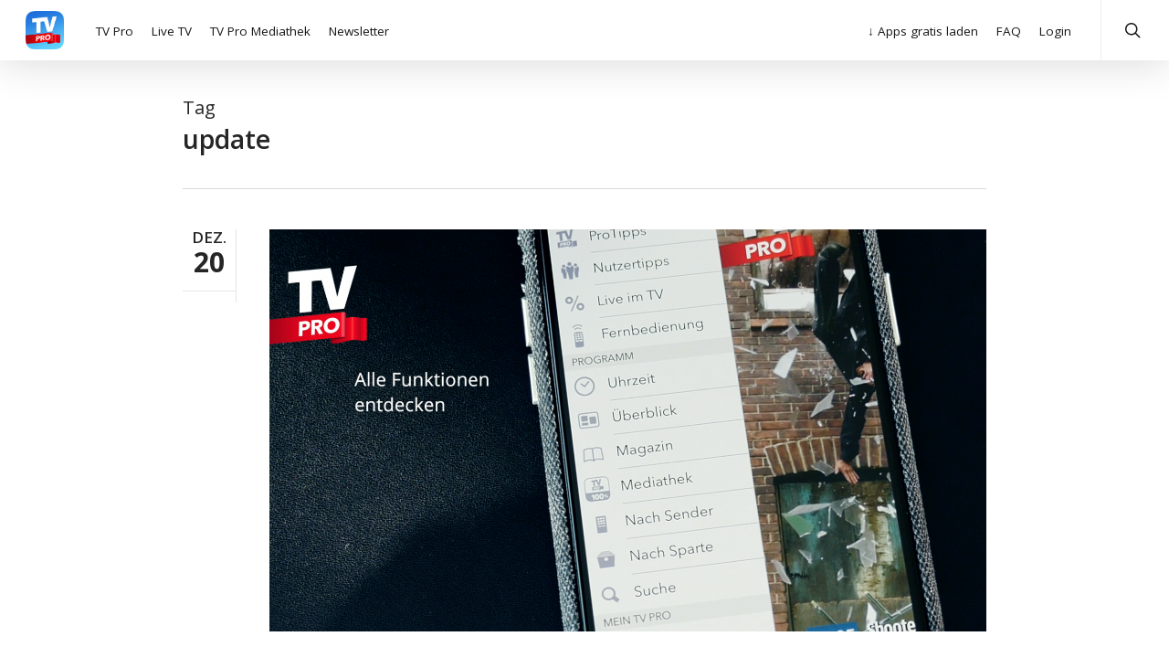

--- FILE ---
content_type: text/html; charset=UTF-8
request_url: https://www.tvproapp.de/tag/update/
body_size: 21171
content:
<!DOCTYPE html>

<html lang="de-DE" id="html" prefix="og: https://ogp.me/ns#" class="no-js">

<head>

	<meta charset="UTF-8">

	
	
			<meta name="viewport" content="width=device-width, initial-scale=1, maximum-scale=1, user-scalable=0" />
	
	

		<title>update Archive - TV Pro</title>

	<meta name="generator" value="equinux PBuilder, AlexB">

			<meta property="og:description" content="Deine TV Pro App mit intuitiver Gestensteuerung">
		<meta property="og:image" content="http://www.livetvgmbh.de/equinux/img/ipad_device_fb.png">
		<meta property="og:type" content="website">
		<meta property="og:url" content="http://www.tvproapp.de">
		<meta property="fb:app_id" content="735985609774302">
		<meta property="fb:admins" content="1342171442">
		<meta property="og:title" content="Deine TV Pro App mit intuitiver Gestensteuerung">
	
	
<!-- Suchmaschinen-Optimierung durch Rank Math PRO - https://rankmath.com/ -->
<meta name="robots" content="index, follow, max-snippet:-1, max-video-preview:-1, max-image-preview:large"/>
<link rel="canonical" href="https://www.tvproapp.de/tag/update/" />
<meta property="og:locale" content="de_DE" />
<meta property="og:type" content="article" />
<meta property="og:title" content="update Archive - TV Pro" />
<meta property="og:url" content="https://www.tvproapp.de/tag/update/" />
<meta property="og:image" content="https://www.tvproapp.de/wp-content/uploads/sites/6/2025/07/image.png" />
<meta property="og:image:secure_url" content="https://www.tvproapp.de/wp-content/uploads/sites/6/2025/07/image.png" />
<meta property="og:image:width" content="814" />
<meta property="og:image:height" content="1067" />
<meta property="og:image:alt" content="Ein Screenshot der Benutzeroberfläche der TV Pro App, die das aktuelle TV-Programm mit Sendungsdetails, Uhrzeiten und Kategorien wie &quot;Kabarett + Satire&quot;, &quot;Krimireihe&quot; und &quot;Dramaserie&quot; anzeigt." />
<meta property="og:image:type" content="image/png" />
<meta name="twitter:card" content="summary_large_image" />
<meta name="twitter:title" content="update Archive - TV Pro" />
<meta name="twitter:image" content="https://www.tvproapp.de/wp-content/uploads/sites/6/2025/07/image.png" />
<meta name="twitter:label1" content="Beiträge" />
<meta name="twitter:data1" content="1" />
<script type="application/ld+json" class="rank-math-schema">{"@context":"https://schema.org","@graph":[{"@type":"Organization","@id":"https://www.tvproapp.de/#organization","name":"TV Pro","url":"https://www.tvproapp.de"},{"@type":"WebSite","@id":"https://www.tvproapp.de/#website","url":"https://www.tvproapp.de","publisher":{"@id":"https://www.tvproapp.de/#organization"},"inLanguage":"de"},{"@type":"BreadcrumbList","@id":"https://www.tvproapp.de/tag/update/#breadcrumb","itemListElement":[{"@type":"ListItem","position":"1","item":{"@id":"https://www.tvproapp.de","name":"Startseite"}},{"@type":"ListItem","position":"2","item":{"@id":"https://www.tvproapp.de/tag/update/","name":"update"}}]},{"@type":"CollectionPage","@id":"https://www.tvproapp.de/tag/update/#webpage","url":"https://www.tvproapp.de/tag/update/","name":"update Archive - TV Pro","isPartOf":{"@id":"https://www.tvproapp.de/#website"},"inLanguage":"de","breadcrumb":{"@id":"https://www.tvproapp.de/tag/update/#breadcrumb"}}]}</script>
<!-- /Rank Math WordPress SEO Plugin -->


<link rel="alternate" type="application/rss+xml" title="TV Pro &raquo; Feed" href="https://www.tvproapp.de/feed/" />
<link rel="alternate" type="application/rss+xml" title="TV Pro &raquo; Kommentar-Feed" href="https://www.tvproapp.de/comments/feed/" />
<link rel="alternate" type="application/rss+xml" title="TV Pro &raquo; update Schlagwort-Feed" href="https://www.tvproapp.de/tag/update/feed/" />
<style id='wp-img-auto-sizes-contain-inline-css' type='text/css'>
img:is([sizes=auto i],[sizes^="auto," i]){contain-intrinsic-size:3000px 1500px}
/*# sourceURL=wp-img-auto-sizes-contain-inline-css */
</style>
<style id='wp-emoji-styles-inline-css' type='text/css'>

	img.wp-smiley, img.emoji {
		display: inline !important;
		border: none !important;
		box-shadow: none !important;
		height: 1em !important;
		width: 1em !important;
		margin: 0 0.07em !important;
		vertical-align: -0.1em !important;
		background: none !important;
		padding: 0 !important;
	}
/*# sourceURL=wp-emoji-styles-inline-css */
</style>
<link rel='stylesheet' id='wpml-menu-item-0-css' href='https://www.tvproapp.de/wp-content/gins/sitepress-multilingual-cms/templates/language-switchers/menu-item/style.min.css?ver=1' type='text/css' media='all' />
<link rel='stylesheet' id='font-awesome-css' href='https://www.tvproapp.de/wp-content/themes/salient/css/font-awesome-legacy.min.css?ver=4.7.1' type='text/css' media='all' />
<link rel='stylesheet' id='salient-grid-system-css' href='https://www.tvproapp.de/wp-content/themes/salient/css/build/grid-system.css?ver=16.2.2' type='text/css' media='all' />
<link rel='stylesheet' id='main-styles-css' href='https://www.tvproapp.de/wp-content/themes/salient/css/build/style.css?ver=16.2.2' type='text/css' media='all' />
<link rel='stylesheet' id='nectar-header-layout-left-aligned-css' href='https://www.tvproapp.de/wp-content/themes/salient/css/build/header/header-layout-menu-left-aligned.css?ver=16.2.2' type='text/css' media='all' />
<link rel='stylesheet' id='nectar-flickity-css' href='https://www.tvproapp.de/wp-content/themes/salient/css/build/plugins/flickity.css?ver=16.2.2' type='text/css' media='all' />
<link rel='stylesheet' id='nectar-portfolio-css' href='https://www.tvproapp.de/wp-content/plugins/salient-portfolio/css/portfolio.css?ver=1.7.6' type='text/css' media='all' />
<link rel='stylesheet' id='responsive-css' href='https://www.tvproapp.de/wp-content/themes/salient/css/build/responsive.css?ver=16.2.2' type='text/css' media='all' />
<link rel='stylesheet' id='skin-ascend-css' href='https://www.tvproapp.de/wp-content/themes/salient/css/build/ascend.css?ver=16.2.2' type='text/css' media='all' />
<style id='salient-wp-menu-dynamic-fallback-inline-css' type='text/css'>
#header-outer .nectar-ext-menu-item .image-layer-outer,#header-outer .nectar-ext-menu-item .image-layer,#header-outer .nectar-ext-menu-item .color-overlay,#slide-out-widget-area .nectar-ext-menu-item .image-layer-outer,#slide-out-widget-area .nectar-ext-menu-item .color-overlay,#slide-out-widget-area .nectar-ext-menu-item .image-layer{position:absolute;top:0;left:0;width:100%;height:100%;overflow:hidden;}.nectar-ext-menu-item .inner-content{position:relative;z-index:10;width:100%;}.nectar-ext-menu-item .image-layer{background-size:cover;background-position:center;transition:opacity 0.25s ease 0.1s;}.nectar-ext-menu-item .image-layer video{object-fit:cover;width:100%;height:100%;}#header-outer nav .nectar-ext-menu-item .image-layer:not(.loaded){background-image:none!important;}#header-outer nav .nectar-ext-menu-item .image-layer{opacity:0;}#header-outer nav .nectar-ext-menu-item .image-layer.loaded{opacity:1;}.nectar-ext-menu-item span[class*="inherit-h"] + .menu-item-desc{margin-top:0.4rem;}#mobile-menu .nectar-ext-menu-item .title,#slide-out-widget-area .nectar-ext-menu-item .title,.nectar-ext-menu-item .menu-title-text,.nectar-ext-menu-item .menu-item-desc{position:relative;}.nectar-ext-menu-item .menu-item-desc{display:block;line-height:1.4em;}body #slide-out-widget-area .nectar-ext-menu-item .menu-item-desc{line-height:1.4em;}#mobile-menu .nectar-ext-menu-item .title,#slide-out-widget-area .nectar-ext-menu-item:not(.style-img-above-text) .title,.nectar-ext-menu-item:not(.style-img-above-text) .menu-title-text,.nectar-ext-menu-item:not(.style-img-above-text) .menu-item-desc,.nectar-ext-menu-item:not(.style-img-above-text) i:before,.nectar-ext-menu-item:not(.style-img-above-text) .svg-icon{color:#fff;}#mobile-menu .nectar-ext-menu-item.style-img-above-text .title{color:inherit;}.sf-menu li ul li a .nectar-ext-menu-item .menu-title-text:after{display:none;}.menu-item .widget-area-active[data-margin="default"] > div:not(:last-child){margin-bottom:20px;}.nectar-ext-menu-item__button{display:inline-block;padding-top:2em;}#header-outer nav li:not([class*="current"]) > a .nectar-ext-menu-item .inner-content.has-button .title .menu-title-text{background-image:none;}.nectar-ext-menu-item__button .nectar-cta:not([data-color="transparent"]){margin-top:.8em;margin-bottom:.8em;}.nectar-ext-menu-item .color-overlay{transition:opacity 0.5s cubic-bezier(.15,.75,.5,1);}.nectar-ext-menu-item:hover .hover-zoom-in-slow .image-layer{transform:scale(1.15);transition:transform 4s cubic-bezier(0.1,0.2,.7,1);}.nectar-ext-menu-item:hover .hover-zoom-in-slow .color-overlay{transition:opacity 1.5s cubic-bezier(.15,.75,.5,1);}.nectar-ext-menu-item .hover-zoom-in-slow .image-layer{transition:transform 0.5s cubic-bezier(.15,.75,.5,1);}.nectar-ext-menu-item .hover-zoom-in-slow .color-overlay{transition:opacity 0.5s cubic-bezier(.15,.75,.5,1);}.nectar-ext-menu-item:hover .hover-zoom-in .image-layer{transform:scale(1.12);}.nectar-ext-menu-item .hover-zoom-in .image-layer{transition:transform 0.5s cubic-bezier(.15,.75,.5,1);}.nectar-ext-menu-item{display:flex;text-align:left;}#slide-out-widget-area .nectar-ext-menu-item .title,#slide-out-widget-area .nectar-ext-menu-item .menu-item-desc,#slide-out-widget-area .nectar-ext-menu-item .menu-title-text,#mobile-menu .nectar-ext-menu-item .title,#mobile-menu .nectar-ext-menu-item .menu-item-desc,#mobile-menu .nectar-ext-menu-item .menu-title-text{color:inherit!important;}#slide-out-widget-area .nectar-ext-menu-item,#mobile-menu .nectar-ext-menu-item{display:block;}#slide-out-widget-area .nectar-ext-menu-item .inner-content,#mobile-menu .nectar-ext-menu-item .inner-content{width:100%;}#slide-out-widget-area.fullscreen-alt .nectar-ext-menu-item,#slide-out-widget-area.fullscreen .nectar-ext-menu-item{text-align:center;}#header-outer .nectar-ext-menu-item.style-img-above-text .image-layer-outer,#slide-out-widget-area .nectar-ext-menu-item.style-img-above-text .image-layer-outer{position:relative;}#header-outer .nectar-ext-menu-item.style-img-above-text,#slide-out-widget-area .nectar-ext-menu-item.style-img-above-text{flex-direction:column;}
/*# sourceURL=salient-wp-menu-dynamic-fallback-inline-css */
</style>
<link rel='stylesheet' id='js_composer_front-css' href='https://www.tvproapp.de/wp-content/plugins/js_composer_salient/assets/css/js_composer.min.css?ver=7.6' type='text/css' media='all' />
<link rel='stylesheet' id='dynamic-css-css' href='https://www.tvproapp.de/wp-content/themes/salient/css/salient-dynamic-styles-multi-id-6.css?ver=59627' type='text/css' media='all' />
<style id='dynamic-css-inline-css' type='text/css'>
body[data-bg-header="true"].category .container-wrap,body[data-bg-header="true"].author .container-wrap,body[data-bg-header="true"].date .container-wrap,body[data-bg-header="true"].blog .container-wrap{padding-top:var(--container-padding)!important}.archive.author .row .col.section-title span,.archive.category .row .col.section-title span,.archive.tag .row .col.section-title span,.archive.date .row .col.section-title span{padding-left:0}body.author #page-header-wrap #page-header-bg,body.category #page-header-wrap #page-header-bg,body.tag #page-header-wrap #page-header-bg,body.date #page-header-wrap #page-header-bg{height:auto;padding-top:8%;padding-bottom:8%;}.archive #page-header-wrap{height:auto;}.archive.category .row .col.section-title p,.archive.tag .row .col.section-title p{margin-top:10px;}body[data-bg-header="true"].archive .container-wrap.meta_overlaid_blog,body[data-bg-header="true"].category .container-wrap.meta_overlaid_blog,body[data-bg-header="true"].author .container-wrap.meta_overlaid_blog,body[data-bg-header="true"].date .container-wrap.meta_overlaid_blog{padding-top:0!important;}#page-header-bg[data-alignment="center"] .span_6 p{margin:0 auto;}body.archive #page-header-bg:not(.fullscreen-header) .span_6{position:relative;-webkit-transform:none;transform:none;top:0;}.blog-archive-header .nectar-author-gravatar img{width:125px;border-radius:100px;}.blog-archive-header .container .span_12 p{font-size:min(max(calc(1.3vw),16px),20px);line-height:1.5;margin-top:.5em;}body .page-header-no-bg.color-bg{padding:5% 0;}@media only screen and (max-width:999px){body .page-header-no-bg.color-bg{padding:7% 0;}}@media only screen and (max-width:690px){body .page-header-no-bg.color-bg{padding:9% 0;}.blog-archive-header .nectar-author-gravatar img{width:75px;}}.blog-archive-header.color-bg .col.section-title{border-bottom:0;padding:0;}.blog-archive-header.color-bg *{color:inherit!important;}.nectar-archive-tax-count{position:relative;padding:.5em;transform:translateX(0.25em) translateY(-0.75em);font-size:clamp(14px,0.3em,20px);display:inline-block;vertical-align:super;}.nectar-archive-tax-count:before{content:"";display:block;padding-bottom:100%;width:100%;position:absolute;top:50%;left:50%;transform:translate(-50%,-50%);border-radius:100px;background-color:currentColor;opacity:0.1;}@media only screen and (min-width:1000px){body #ajax-content-wrap.no-scroll{min-height:calc(100vh - 66px);height:calc(100vh - 66px)!important;}}@media only screen and (min-width:1000px){#page-header-wrap.fullscreen-header,#page-header-wrap.fullscreen-header #page-header-bg,html:not(.nectar-box-roll-loaded) .nectar-box-roll > #page-header-bg.fullscreen-header,.nectar_fullscreen_zoom_recent_projects,#nectar_fullscreen_rows:not(.afterLoaded) > div{height:calc(100vh - 65px);}.wpb_row.vc_row-o-full-height.top-level,.wpb_row.vc_row-o-full-height.top-level > .col.span_12{min-height:calc(100vh - 65px);}html:not(.nectar-box-roll-loaded) .nectar-box-roll > #page-header-bg.fullscreen-header{top:66px;}.nectar-slider-wrap[data-fullscreen="true"]:not(.loaded),.nectar-slider-wrap[data-fullscreen="true"]:not(.loaded) .swiper-container{height:calc(100vh - 64px)!important;}.admin-bar .nectar-slider-wrap[data-fullscreen="true"]:not(.loaded),.admin-bar .nectar-slider-wrap[data-fullscreen="true"]:not(.loaded) .swiper-container{height:calc(100vh - 64px - 32px)!important;}}.admin-bar[class*="page-template-template-no-header"] .wpb_row.vc_row-o-full-height.top-level,.admin-bar[class*="page-template-template-no-header"] .wpb_row.vc_row-o-full-height.top-level > .col.span_12{min-height:calc(100vh - 32px);}body[class*="page-template-template-no-header"] .wpb_row.vc_row-o-full-height.top-level,body[class*="page-template-template-no-header"] .wpb_row.vc_row-o-full-height.top-level > .col.span_12{min-height:100vh;}@media only screen and (max-width:999px){.using-mobile-browser #nectar_fullscreen_rows:not(.afterLoaded):not([data-mobile-disable="on"]) > div{height:calc(100vh - 114px);}.using-mobile-browser .wpb_row.vc_row-o-full-height.top-level,.using-mobile-browser .wpb_row.vc_row-o-full-height.top-level > .col.span_12,[data-permanent-transparent="1"].using-mobile-browser .wpb_row.vc_row-o-full-height.top-level,[data-permanent-transparent="1"].using-mobile-browser .wpb_row.vc_row-o-full-height.top-level > .col.span_12{min-height:calc(100vh - 114px);}html:not(.nectar-box-roll-loaded) .nectar-box-roll > #page-header-bg.fullscreen-header,.nectar_fullscreen_zoom_recent_projects,.nectar-slider-wrap[data-fullscreen="true"]:not(.loaded),.nectar-slider-wrap[data-fullscreen="true"]:not(.loaded) .swiper-container,#nectar_fullscreen_rows:not(.afterLoaded):not([data-mobile-disable="on"]) > div{height:calc(100vh - 61px);}.wpb_row.vc_row-o-full-height.top-level,.wpb_row.vc_row-o-full-height.top-level > .col.span_12{min-height:calc(100vh - 61px);}body[data-transparent-header="false"] #ajax-content-wrap.no-scroll{min-height:calc(100vh - 61px);height:calc(100vh - 61px);}}.screen-reader-text,.nectar-skip-to-content:not(:focus){border:0;clip:rect(1px,1px,1px,1px);clip-path:inset(50%);height:1px;margin:-1px;overflow:hidden;padding:0;position:absolute!important;width:1px;word-wrap:normal!important;}.row .col img:not([srcset]){width:auto;}.row .col img.img-with-animation.nectar-lazy:not([srcset]){width:100%;}
.wp-caption .wp-caption-text {
text-align: center;
font-size: 14px;
margin-top: 5px;

}

.wp-caption {
max-width: 100%;
border: 0;
background: none;
padding: 5px;
}
/*# sourceURL=dynamic-css-inline-css */
</style>
<link rel='stylesheet' id='salient-child-style-css' href='https://www.tvproapp.de/wp-content/themes/ltv_salient_2021/style.css?ver=16.2.2' type='text/css' media='all' />
<link rel='stylesheet' id='redux-google-fonts-salient_redux-css' href='/equinux//css?family=Open+Sans%3A500&#038;ver=6.9' type='text/css' media='all' />
<!--n2css--><!--n2js--><script type="text/javascript" src="https://www.tvproapp.de/wp-includes/js/jquery/jquery.min.js?ver=3.7.1" id="jquery-core-js"></script>
<script type="text/javascript" src="https://www.tvproapp.de/wp-includes/js/jquery/jquery-migrate.min.js?ver=3.4.1" id="jquery-migrate-js"></script>
<script></script><link rel="https://api.w.org/" href="https://www.tvproapp.de/wp-json/" /><link rel="alternate" title="JSON" type="application/json" href="https://www.tvproapp.de/wp-json/wp/v2/tags/38" /><link rel="EditURI" type="application/rsd+xml" title="RSD" href="https://www.tvproapp.de/xmlrpc.php?rsd" />
<meta name="generator" content="WPML ver:4.8.5 stt:5,59,1,4,3,13,27,40,45,53,54;" />
<script type="text/javascript"> var root = document.getElementsByTagName( "html" )[0]; root.setAttribute( "class", "js" ); </script><style type="text/css">.recentcomments a{display:inline !important;padding:0 !important;margin:0 !important;}</style><meta name="generator" content="Powered by WPBakery Page Builder - drag and drop page builder for WordPress."/>
<link rel="me" href="https://equinux.social/@equinux">
<meta name="apple-itunes-app" content="app-id=773206309"/>

<script defer data-domain="tvproapp.de" src="https://plausible.equinux.net/js/script.file-downloads.hash.outbound-links.pageview-props.revenue.tagged-events.js"></script>
<script>window.plausible = window.plausible || function() { (window.plausible.q = window.plausible.q || []).push(arguments) }</script>
<link rel="icon" href="https://www.tvproapp.de/wp-content/uploads/sites/6/2018/11/cropped-TV-Pro-favicon-1-1-32x32.jpg" sizes="32x32" />
<link rel="icon" href="https://www.tvproapp.de/wp-content/uploads/sites/6/2018/11/cropped-TV-Pro-favicon-1-1-192x192.jpg" sizes="192x192" />
<link rel="apple-touch-icon" href="https://www.tvproapp.de/wp-content/uploads/sites/6/2018/11/cropped-TV-Pro-favicon-1-1-180x180.jpg" />
<meta name="msapplication-TileImage" content="https://www.tvproapp.de/wp-content/uploads/sites/6/2018/11/cropped-TV-Pro-favicon-1-1-270x270.jpg" />
<style id="sccss">
/*
#top .container .row{
  padding-bottom: 24px;
}
*/

#eu_user_consent_policy_container {
  padding-top: 9px;
  padding-bottom: 9px;
  font-size: 11px;
  color: #4c4c4c;
  background-color: #cacdd1;
  text-align: center;
  display: none;
  opacity: 0;
  width: 100%;
  position: fixed;
  bottom: 0px;
  font-family: "Open Sans";
  font-weight: 300;
  z-index: 1000000000;
}

.eu_user_consent_policy_inner {
  width: 96%;
  max-width: 1200px;
  margin: auto;
}

.eu_user_consent_policy_text {
  text-align: left;
  width: 100%;
}

.eu_user_consent_policy_closer {
  text-align: right;
  width: 0%;
  display: none;
}

.eu_user_consent_policy_text,
.eu_user_consent_policy_closer {
  float: left;
  font-size: 12px;
  line-height: 18px;
  color: #4c4c4c;
  font-family: "Open Sans";
  font-weight: 300;
}

#eu_user_consent_policy_container a,
.eu_user_consent_policy_text a,
.eu_user_consent_policy_closer a {
  font-size: 12px;
  line-height: 18px;
  color: #000000;
  font-family: "Open Sans";
  font-weight: 300;
  text-decoration: underline;
}

html {
  scroll-behavior: smooth;
}

#header-outer .sub-menu {
	top: 20px !important;
}

#header-outer.small-nav .sub-menu {
	top: 45px !important;
}

header#top .sf-menu li ul li a, header#top .sf-menu li ul li a:hover {
	font-size: 15px;
    line-height: 22px;
  	background-color: #FFFFFF !important;
  	color: #888888;
}

header#top .sf-menu li ul li a:hover {
  	color: #1365cb;
    background-color: #F0F0F0 !important;
}

header#top .sf-menu ul li a {
	padding: 12px;
}

.wp-caption .wp-caption-text {
text-align: center;
font-size: 14px;
margin-top: 5px;
line-height:22px;

}

.wp-caption {
max-width: 100%;
border: 0px solid #DDDDDD;
background: none;
padding: 5px;
}

.page p#breadcrumbs {
    display: none !important;
}

/* PRODUCT COMPARISON TABLE STYLES */
.eq_product_comparison_table {
  position: relative;
}

.row .col .eq_product_comparison_table img {
	margin-bottom: -10px !important;
}

.eq_product_comparison_table_product_titles {
  margin-bottom: 50px;
  display: table;
  text-align: center;
  position: relative;
}

.eq_product_comparison_table_product_titles img {
  width: 100% !important;
  max-width: 100% !important;
}

.eq_product_comparison_table_product_titles:after {
  content: '';
  display: block;
  clear: both;
}

.eq_product_comparison_table_product_title_container {
  display: table-row;
}

.eq_product_comparison_table_product_title_container_fixed {
  position: fixed;
  top: 50px;
  padding-top: 10px;
  padding-bottom: 10px;
  opacity: 1.0;
  background-color: #FFFFFF;
  border-bottom: 2px solid #F5F5F5;
}

@media only screen and (max-width: 1299px) {
  .eq_product_comparison_table_product_title_container_fixed {
  	max-width: 880px;
  }
}

@media only screen and (max-width: 1000px) {
  .eq_product_comparison_table_product_title_container_fixed {
  	top: 0px;
    max-width: 600px;
  }
}

@media only screen and (max-width: 689px) {
  .eq_product_comparison_table_product_title_container_fixed {
    max-width: 430px;
  }
}

@media only screen and (max-width: 479px) {
  .eq_product_comparison_table_product_title_container_fixed {
  	max-width: 320px;
  }
	
	.row .col .eq_product_comparison_table img {
    	margin-bottom: 0px !important;
  }
}

@media only screen and (max-width: 420px) {
  .eq_product_comparison_table_product_title_container_fixed {
  	max-width: 362px;
  }
}

.eq_product_comparison_table_product_title_container_fixed img {
  width: 80% !important;
  max-width: 80% !important;
  margin-right: 30%;
}

@media only screen and (max-width: 1300px) {
  .eq_product_comparison_table_product_title_container_fixed img {
    width: 70% !important;
    max-width: 70% !important;
    margin-right: 60%;
  }
}

@media only screen and (max-width: 1000px) {
  .eq_product_comparison_table_product_title_container_fixed img {
    width: 70% !important;
    max-width: 70% !important;
    margin-right: 70%;
  }
}

.eq_product_comparison_table_product_title {
  display: table-cell;
}

.eq_product_comparison_table_product_attributes {}

.eq_product_comparison_table_product_attributes_fixed {}

.eq_product_comparison_table_product_attribute_block {
  margin-bottom: 70px;
  font-family: open-sans, 'Open Sans', Helvetica;
  font-size: 16px;
  font-weight: 100;
}

.eq_product_comparison_table_product_attribute_main_title {
  display: block;
  font-size: 36px;
  color: #5789c9;
  font-weight: 100;
  text-align: left;
  width: 100%;
  padding-bottom: 20px;
  border-bottom: 1px solid #5789c9;
}

.eq_product_comparison_table_product_attribute_container {
  display: table;
}

.eq_product_comparison_table_product_attribute_row_title {
  position: absolute;
  width: 100%;
  margin-top: -75px;
  padding-top: 25px;
  padding-bottom: 20px;
  margin-left: -1.75%;
  padding-left: 2.8% !important;
}

.eq_product_comparison_table_product_attribute_row_title_spacer {
  width: 100%;  
	height: 60px;
}

.eq_product_comparison_table_product_attribute_row {
  display: table-row;
}

.eq_product_comparison_table_product_attribute_row_odd {
  background-color: #F0F0F0;
}

.eq_product_comparison_table_product_attribute_row:after {
  content: '';
  display: block;
  clear: both;
}

.eq_product_comparison_table_product_attribute_col {
  display: table-cell;
  border-right: 0px solid #5789c9;
}

.eq_product_comparison_table_product_attribute_col:last-child {
  border-right: none;
}

.eq_product_comparison_table_product_attribute_col_content_container {
  padding-top: 12px;
  padding-bottom: 18px;
  padding-left: 7%;
  padding-right: 2%;
}

/*
.eq_product_comparison_table_product_attribute_row:first-child .eq_product_comparison_table_product_attribute_col_content_container {
  padding-left: 0px;
  padding-right: 9%;
}
*/

.eq_product_comparison_table_product_attribute_val_title {
  font-weight: 500;
  line-height: 24px !important;
}

.eq_product_comparison_table_product_attribute_val_title_left {
  padding-left: 10px;
}

.eq_product_comparison_table_product_attribute_val_title_right {
  text-align: right;
}

.eq_product_comparison_table_product_attribute_val {
	color: #225cbd !important;
	font-size: 18px !important;
	font-weight: 700 !important;
  line-height: 24px !important;
}

.eq_product_comparison_table_product_attribute_val_title_6, .eq_product_comparison_table_product_attribute_val_6, .eq_product_comparison_table_product_attribute_val_title_7, .eq_product_comparison_table_product_attribute_val_7 {
  overflow-wrap: break-word;
  word-wrap: break-word;
  -ms-word-break: break-all;
  word-break: break-all;
  word-break: break-word;
  -ms-hyphens: auto;
  -moz-hyphens: auto;
  -webkit-hyphens: auto;
  hyphens: auto;
  font-size: 15px;
}

.eq_product_comparison_table_product_attribute_val_color_addon {
  display: inline;
  padding-left: 8px;
  padding-right: 8px;
  border-radius: 40px;
  border-width: 0;
  border-color: #A0A0A0;
  border-style: inset;
  font-size: 14px;
  box-shadow: inset 1px 1px 1px #777777;
}

.eq_product_comparison_table_product_attribute_val_checkmark {

}

.eq_product_comparison_table_product_attribute_val_checkmark_negative {

}

.eq_product_comparison_table_product_attribute_val_checkmark img, .eq_product_comparison_table_product_attribute_val_checkmark_negative img {
  width: 30px !important;
  height: 30px !important;
  max-width: 30px !important;
  max-height: 30px !important;
}


.eq_product_comparison_table_product_ctas {
  display: table;
  margin-top: 40px;
  width: 100%;
  text-align: center;
}

.eq_product_comparison_table_product_ctas img {
  width: 50% !important;
  max-width: 50% !important;
}

.eq_product_comparison_table_product_ctas:after {
  content: '';
  display: block;
  clear: both;
}

.eq_product_comparison_table_product_ctas_container {
  display: table-row;
}

.eq_product_comparison_table_product_cta {
  display: table-cell;
}

@media only screen and (max-width: 1280px) {
  .eq_product_comparison_table_product_attribute_row_title {
    padding-left: 3% !important;
    padding-bottom: 70px;
    margin-top: -120px;
  }
	
	.eq_product_comparison_table_product_attribute_row_title_spacer {
    height: 120px;
  }
}

@media only screen and (max-width: 915px) {
  .eq_product_comparison_table_product_attribute_main_title {
    font-size: 34px;
  }
  .eq_product_comparison_table_product_attribute_block {
    overflow-wrap: break-word;
    word-wrap: break-word;
    -ms-word-break: break-all;
    word-break: break-all;
    word-break: break-word;
    -ms-hyphens: auto;
    -moz-hyphens: auto;
    -webkit-hyphens: auto;
    hyphens: auto;
  }
}


@media only screen and (max-width: 800px) {
  .eq_product_comparison_table_product_cta .tizi_amazon_btn_defprice {
    display: none;
  }

  .eq_product_comparison_table_product_cta .tizi_amazon_btn_unavailable_state {
    display: none;
  }
  .eq_product_comparison_table_product_cta .tizi_amazon_btn_container_unavailable .tizi_amazon_btn {
    padding: 12px;
  }
  .eq_product_comparison_table_product_cta .tizi_amazon_btn_unavailable_title {
    display: none;
  }
  .eq_product_comparison_table_product_cta .tizi_amazon_btn_unavailable_title_short {
    display: block;
  }
  .eq_product_comparison_table_product_cta .tizi_amazon_btn_container_unavailable {
    padding-top: 0px;
  }
  .eq_product_comparison_table_product_cta .tizi_amazon_btn_unavailable {
    border: 1px solid #bb9e56;
    border-radius: 4px;
    background: #ffedc1;
    background: -moz-linear-gradient(top, #ffedc1 0%, #f6dc9e 1%, #f4c14d 99%, #ffdb81 100%);
    background: -webkit-linear-gradient(top, #ffedc1 0%, #f6dc9e 1%, #f4c14d 99%, #ffdb81 100%);
    background: linear-gradient(to bottom, #ffedc1 0%, #f6dc9e 1%, #f4c14d 99%, #ffdb81 100%);
    filter: progid:DXImageTransform.Microsoft.gradient( startColorstr='#ffedc1', endColorstr='#ffdb81', GradientType=0);
  }
  .eq_product_comparison_table_product_cta a .tizi_amazon_btn_unavailable_title_short {
    color: #000000;
    font-weight: 400;
    white-space: nowrap;
    padding: 0px;
  }
	
	.eq_product_comparison_table_product_attribute_row_title {
		padding-left: 3.5% !important;
	}
}

@media only screen and (max-width: 790px) {
  .eq_product_comparison_table_product_attribute_main_title {
    font-size: 24px;
  }
  .eq_product_comparison_table_product_attribute_block {
    font-size: 12px;
  }
  .eq_product_comparison_table_product_attribute_val, .eq_product_comparison_table_product_attribute_val_title {
    line-height: 18px !important;
  }
}

@media only screen and (max-width: 600px) {
  .eq_product_comparison_table_product_attribute_block {
    margin-bottom: 40px;
  }
  .eq_product_comparison_table_product_attribute_main_title {
    font-size: 20px;
  }
  .eq_product_comparison_table_product_attribute_block {
    font-size: 10px;
  }
  .eq_product_comparison_table_product_attribute_val, .eq_product_comparison_table_product_attribute_val_title {
    line-height: 16px !important;
  }
  .eq_product_comparison_table_product_attribute_col_content_container {
    padding-left: 5%;
  }

  .eq_product_comparison_table_product_cta .tizi_amazon_btn_cart_icon {
    display: none;
  }
  .eq_product_comparison_table_product_cta .tizi_amazon_btn_stars {
    display: none;
  }
	
	.eq_product_comparison_table_product_attribute_row_title {
		margin-left: -1.3%;
		padding-left: 5% !important;
	}
	
	.eq_product_comparison_table_product_attribute_val_title_left {
    font-size: 140% !important;
  }
}

@media only screen and (max-width: 420px) {
  .eq_product_comparison_table {
    margin-left: -21px;
    margin-right: -21px;
  }
  .eq_product_comparison_table_product_attribute_block {
    font-size: 8px;
  }
  .eq_product_comparison_table_product_attribute_val, .eq_product_comparison_table_product_attribute_val_title {
    font-size: 8px;
    line-height: 12px !important;
  }
  .eq_product_comparison_table_product_attribute_val_color_addon {
    font-size: 12px;
    padding-left: 7px;
    padding-right: 7px;
  }
}


.eq_newsletter_archive_navigation {
  text-align: left;
  margin-right: 20px;
  font-size: 12px;
  line-height: 18px;
  color: #F0F0F0;
}

.eq_newsletter_archive_navigation a {
	color: #F0F0F0;
  text-decoration: underline;
}

.eq_newsletter_archive_navigation_title {
  font-size: 18px;
  line-height: 26px;
  font-weight: 600;
  margin-bottom: 10px;
}

.eq_newsletter_archive_navigation_list ul {
  list-style: circle;
  padding-left: 25px;
}

.eq_newsletter_archive_navigation_list li {
	padding-bottom: 10px;
}



.swiper-container {
  background-color: transparent !important;
}

.swiper-slide {
  background-color: transparent !important;
}

.iphone_slide_1 {
  padding-left: 330px;
}

.iphone_slide_2 {
  padding-left: 430px;
  padding-top: 150px;
}

.iphone_slide_2 .container .content {
  background-color: #CACACA;
}

.iphone_slide_2 .container .content * {
  padding: 10px !important;
}

.jennybox_bottom {
  border: 1px solid green;
  position: absolute;
  left: 0px;
  bottom: 0px;
  width: 100%;
  height: 200px;
}

.ltv_featuresbox_container {
  padding-top: 20px;
  width: 100%;
}

.ltv_featuresbox {
  margin: auto;
  width: 80%;
}

.ltv_featuresbox_image {
  float: left;
}

.ltv_featuresbox_textbox1 {
  float: left;
  padding-left: 10px;
  padding-top: 10px;
  color: #333333;
}

.ltv_featuresbox_textbox {
  padding-left: 10px;
  padding-top: 40px;
  padding-bottom: 100px;
  color: #333333;
}

.ltv_featuresbox_text {
  padding-top: 20px;
}

.ltv_featuresbox_text li {
  padding-bottom: 5px;
  list-style: none !important;
}

.ltv_featuresbox_text ul {
  list-style: none !important;
  margin-left: 0;
  padding-left: 1em;
  text-indent: -1em;
}

.tvpro_third_box_slider_iphone {}

.tvpro_third_box_slider_ipad {
  display: block;
}

.tvpro_third_box_slider_android {
  display: block;
}

.tvpro_third_box_slider_kindle {
  display: block;
}

.container-ltv-news {
  background-color: #FFFFFF;
}

.ltv_agb_text_container {}

.ltv_agb_printlink_container {
  padding-top: 10px;
}

.ltv_agb_text_content {
  border: 1px solid #FFFFFF;
  height: 300px;
  overflow: scroll;
  padding: 20px;
  box-shadow: 1px 1px 5px 1px #AFAFAF;
  font-size: 12px;
  color: #000000;
}

.ltv_agb_text_content strong, .ltv_agb_text_content b {
  font-weight: 600 !important;
}

.ltv_agb_text_content::-webkit-scrollbar {
  width: 8px;
}

.ltv_agb_text_content::-webkit-scrollbar-track {}

.ltv_agb_text_content::-webkit-scrollbar-thumb {
  border-radius: 6px;
  height: 30px;
  -webkit-box-shadow: inset 0 0 8px rgba(0, 0, 0, 0.6);
}

.ltv_agb_print_link {
  font-size: 12px;
}

.ltv_agb_checkbox_container {}

.ltv_agb_checkbox_text {
  margin-top: 20px;
  margin-bottom: 20px;
  text-align: left;
}

.ltv_agb_submit_btn_container {
  text-align: right;
}

.ltv_agb_submit_btn {
  margin-top: 20px;
}

.ltv_agb_checkbox {
  height: 16px;
}

.ltv_agb_more_info_text {
  font-size: 12px;
  line-height: 20px;
}

blockquote {
  line-height: 34px !important;
  font-size: 18px !important;
  padding: 4px 4px 4px 4px !important;
}

blockquote::before {
  font-size: 1px !important;
  content: "" !important;
  height: 1px;
}

#sidebar {
  padding: 10px;
}

#single-below-header {
  display: none;
}

.meta-author, .meta-category, .meta-comment-count {
  display: none;
}

#mobile-menu .container li.menu-item a {
  font-size: 20px !important;
}

.mainnav {
  float: left;
  margin-left: -10px;
  width: 700px;
  height: 40px;
}

.subnav {
  float: left;
  width: 240px;
}

#toggle-nav {
  display: none;
}

.adv_browser_check {
  border: 4px solid #FFFFFF !important;
  padding: 20px !important;
}

.adv_browser_check_msg {
  margin-top: 50px !important;
}

.abc-hide {
  border: none !important;
  padding: 5px !important;
  padding-left: 15px !important;
  padding-right: 15px !important;
}

.adv_browser_check_icons img {
  margin-top: 20px;
  height: 20px;
  margin-right: 10px;
  border: 0px !important;
}

.col.boxed, .wpb_column.boxed {
  -moz-box-shadow: 0 2px 3px rgba(0, 0, 0, 0.2);
  -webkit-box-shadow: 0 2px 3px rgba(0, 0, 0, 0.2);
  box-shadow: 0 2px 3px rgba(0, 0, 0, 0.2);
}

.col.boxed:hover, .wpb_column.boxed:hover {
  top: 0px;
  -moz-box-shadow: 0 2px 3px rgba(0, 0, 0, 0.3);
  -webkit-box-shadow: 0 2px 3px rgba(0, 0, 0, 0.3);
  box-shadow: 0 2px 3px rgba(0, 0, 0, 0.3);
}

.tvpro_tvp2_ipad_notice {
  position: absolute;
  left: 30%;
  top: 50px;
  padding: 15px;
  padding-top: 10px;
  padding-bottom: 5px;
  background-color: #FFFFFF;
  opacity: 0.6;
  border-radius: 4px;
  font-size: 12px;
  color: #000000;
}

.tvpro_tvp2_ipad_notice a {
  display: block;
  color: #444444;
}

.tvp_ipad_only {
  display: none;
}

@media all and (device-width: 768px) and (device-height: 1024px) and (orientation:portrait) {
  .tvp_ipad_only {
    z-index: 1000000 !important;
    display: block;
  }
}

@media all and (device-width: 768px) and (device-height: 1024px) and (orientation:landscape) {
  .tvp_ipad_only {
    z-index: 1000000 !important;
    display: block;
  }
  .tvpro_tvp2_ipad_notice {
    left: 25%;
    top: 77px;
  }
}

.tvp_iphone_only {
  display: none;
}

@media all and (device-width: 320px) and (device-height: 568px) and (orientation:portrait) {
  .tvp_iphone_only {
    display: block;
  }
}

@media all and (device-width: 320px) and (device-height: 568px) and (orientation:landscape) {
  .tvp_iphone_only {
    display: block;
  }
}

p.slider_centered_headline1 {
  text-align: center !important;
  font-family: OpenSansSemiBold !important;
  font-size: 28px !important;
}

@media only screen and (max-width: 1000px) {
  p.slider_centered_headline1 {
    text-align: center !important;
    font-family: OpenSansSemiBold !important;
    font-size: 20px !important;
  }
}

@media only screen and (max-width: 700px) {
  p.slider_centered_headline1 {
    text-align: center !important;
    font-family: OpenSansSemiBold !important;
    font-size: 16px !important;
  }
}

@media only screen and (max-width: 480px) {
  p.slider_centered_headline1 {
    text-align: center !important;
    font-family: OpenSansSemiBold !important;
    font-size: 12px !important;
  }
}

.urselcontainer {
  position: relative !important;
  overflow: hidden !important;
}

.urselsa {
  position: absolute !important;
  right: -20% !important;
  top: -30px !important;
}

.urselappstorebtn {
  position: absolute !important;
  bottom: 50px;
  left: 85%;
  z-index: 100;
}

@media only screen and (max-width: 1300px) {
  .urselsa {
    right: -35% !important;
    top: 0px !important;
  }
}

@media only screen and (max-width: 1000px) {
  .urselsa {
    right: -60% !important;
    top: -20px !important;
    width: 100% !important;
  }
  .urselappstorebtn {
    position: absolute !important;
    top: 200px !important;
    left: 0px !important;
  }
  .urselhllogo {
    margin-top: -30px !important;
    width: 80% !important;
  }
  .urseldevices {
    margin-top: 150px !important;
    width: 100% !important;
  }
  .urselcontainer {
    height: 750px !important;
  }
}

@media only screen and (max-width: 700px) {
  .urselsa {
    top: 0px !important;
    right: -57% !important;
  }
  .urselappstorebtn {
    top: 120px !important;
  }
  .urseldevices {
    margin-top: 80px !important;
  }
  .urselcontainer {
    height: 530px !important;
  }
}

@media only screen and (max-width: 500px) {
  .urselsa {
    right: -50% !important;
  }
}

.tvpro_watch_app_intro {
  position: relative;
  width: 100%;
  overflow: hidden;
}

.tvpro_apple_watch_app_line {
  position: relative;
}

.tvpro_apple_watch_app_col {
  float: left;
  width: 33%;
}

.tvpro_apple_watch_app_new_container {
  position: relative;
}

.tvpro_apple_watch_app_new {
  position: absolute;
  left: -75px;
  top: 20px;
}

.tvpro_apple_watch_app_col1 {}

.tvpro_apple_watch_app_col2 {}

.tvpro_apple_watch_app_jenny {}

.tvpro_apple_watch_app_jenny img {
  position: absolute;
  bottom: 0px;
  right: -200px;
}

@media only screen and (max-width: 1300px) {
  .tvpro_apple_watch_app_jenny img {
    right: -240px;
    bottom: -120px;
  }
  .tvpro_apple_watch_app_new {
    top: 15px;
    left: -78px;
  }
}

@media only screen and (max-width: 1000px) {
  .tvpro_apple_watch_app_col1 {
    width: 50%;
  }
  .tvpro_apple_watch_app_col2 {
    width: 50%;
  }
  .tvpro_apple_watch_app_jenny {
    display: none;
  }
  .tvpro_apple_watch_app_jenny img {
    right: -230px;
  }
  .tvpro_apple_watch_app_new {
    top: 18px;
  }
}

@media only screen and (max-width: 520px) {
  .tvpro_apple_watch_app_jenny {
    display: none;
  }
  .tvpro_apple_watch_app_col {
    width: 100%;
  }
  .tvpro_apple_watch_app_new {
    top: -270px;
    left: -5px;
  }
	    
	.mdnls_input_col_email {
		display: block !important;
		float: none !important;
		width: 140% !important;
		margin-bottom: 15px;
	}

	.mdnls_input_col_submit {
		display: block !important;
		float: none !important;
	}

}

.fb_iframe_widget span {
  overflow: visible !important;
  width: 450px !important;
}

.sf-menu >li ul {
  margin-top: 20px;
}

.tvpro_preview_chooser {
	margin: auto;
  	text-align: center;
}

/*
Buttons
*/

.ltv_button_gradient {
  display: inline-block;
  color: #FFFFFF !important;
  font-weight: 600;
  background-color: #000000;
  background: #000000; /* Old browsers */
  background: -moz-linear-gradient(top, #000000 0%, #000000 100%); /* FF3.6-15 */
  background: -webkit-linear-gradient(top, #000000 0%,#000000 100%); /* Chrome10-25,Safari5.1-6 */
  background: linear-gradient(to bottom, #000000 0%,#000000 100%); /* W3C, IE10+, FF16+, Chrome26+, Opera12+, Safari7+ */
  filter: progid:DXImageTransform.Microsoft.gradient( startColorstr='#000000', endColorstr='#000000',GradientType=0 );
  padding: 2px;
  padding-left: 12px;
  padding-right: 12px;
  border: 1px solid #000000;
  border-color: rgba(0,0,0,1);
  border-radius: 4px;
  text-align: center;
  margin-top: 2px;
  margin-bottom: 2px;
}

.ltv_button_gradient:hover {
  background-color: #000000;
  background: #000000; /* Old browsers */
  background: -moz-linear-gradient(top, #000000 0%, #000000 100%); /* FF3.6-15 */
  background: -webkit-linear-gradient(top, #000000 0%,#000000 100%); /* Chrome10-25,Safari5.1-6 */
  background: linear-gradient(to bottom, #000000 0%,#000000 100%); /* W3C, IE10+, FF16+, Chrome26+, Opera12+, Safari7+ */
  filter: progid:DXImageTransform.Microsoft.gradient( startColorstr='#000000', endColorstr='#000000',GradientType=0 );
}

.ltv_button {
  display: inline-block;
  color: #FFFFFF !important;
  font-weight: 600;
  background-color: #000000;
  padding: 8px;
  padding-left: 12px;
  padding-right: 12px;
  border: 1px solid #000000;
  border-radius: 4px;
  text-align: center;
  margin-top: 2px;
  margin-bottom: 2px;
}

.ltv_button:hover {
  background-color: #000000;
}

.tvp_button {
  color: #115ab4 !important;
  background-color: #FFFFFF;
  border: 1px solid #FFFFFF;
}

.tvp_button:hover {
  background-color: #FFFFFF;
}

.tvp_mediathek_button {
  color: #d81232 !important;
  background-color: #FFFFFF;
  border: 1px solid #FFFFFF;
}

.tvp_mediathek_button:hover {
  background-color: #FFFFFF;
}

.ltv_button_blue {
  color: #FFFFFF !important;
  background-color: #065faf;
  border: 1px solid #065faf;
}

.ltv_button_blue:hover {
  background-color: #1365cb;
}



.ltv_button_small {
    padding: 6px !important;
    font-size: 18px !important;
    padding-left: 8px !important;
    padding-right: 8px !important;
}

.ltv_button_big {
    padding: 15px !important;
    font-size: 22px !important;
    padding-left: 24px !important;
    padding-right: 24px !important;
}

.tvpro_preview_chooser_link a {
	
}

.tvpro_preview_chooser_link_active {
	font-weight: bold !important;
}


.klaro .cookie-notice .cm-btn.cm-btn-success {
  background-color: #2581c4 !important;
}
.klaro .cookie-modal a,
.klaro .context-notice a,
.klaro .cookie-notice a {
  color: #2581c4 !important;
}

.klaro .cookie-modal .cm-btn.cm-btn-success-var,
.klaro .context-notice .cm-btn.cm-btn-success-var,
.klaro .cookie-notice .cm-btn.cm-btn-success-var,
.klaro .cookie-modal .cm-btn.cm-btn-success,
.klaro .context-notice .cm-btn.cm-btn-success,
.klaro .cookie-notice .cm-btn.cm-btn-success {
  background-color: #2581c4 !important;
  background-color: var(--green1, #2581c4) !important;
  padding-left: 20px !important;
  padding-right: 20px !important;
}

.klaro .cookie-modal .cm-list-input:checked + .cm-list-label .slider,
.klaro .context-notice .cm-list-input:checked + .cm-list-label .slider,
.klaro .cookie-notice .cm-list-input:checked + .cm-list-label .slider {
  background-color: #2581c4 !important;
}

.klaro .cookie-notice:not(.cookie-modal-notice) {
  background-color: #333333 !important;
}

.klaro .cookie-notice p, .klaro .cookie-notice strong {
  color: #FFFFFF !important;
}

.klaro .cookie-modal .cm-list-input.required:checked+.cm-list-label .slider, .klaro .context-notice .cm-list-input.required:checked+.cm-list-label .slider, .klaro .cookie-notice .cm-list-input.required:checked+.cm-list-label .slider, .klaro .cookie-modal .cm-list-input.only-required+.cm-list-label .slider, .klaro .context-notice .cm-list-input.only-required+.cm-list-label .slider, .klaro .cookie-notice .cm-list-input.only-required+.cm-list-label .slider, .klaro .cookie-modal .cm-list-label .slider, .klaro .context-notice .cm-list-label .slider, .klaro .cookie-notice .cm-list-label .slider {
    background-color: #555555 !important;
    background-color: var(--green2, #555555) !important;
}


.guardiansans {
	font-family: "Guardian Sans XCond Web", "Open Sans", sans-serif !important;
}




.eq_faq_list {
  list-style-type: none;
  margin: 0;
  padding: 0;
}
.eq_faq_entry {
  margin-left: 0px;
  margin-bottom: 20px;
  border-bottom: 1px solid #c3c3c3;
  padding-bottom: 20px;
  padding-top: 0px;
}

li.eq_faq_entry {
	list-style-type: none;
}

.eq_faq_question {
  cursor: pointer;
  font-weight: 200;
  font-size: 24px;
  line-height: 29px;
  color: #3070c5;
  text-decoration: none;
}
.eq_faq_answer {
  font-weight: 200;
  margin-top: 20px;
  color: #323232;
}

.eq_faq_answer * {
  font-size: 20px;
  line-height: 30px;
  color: #323232;
}

.eq_faq_answer a {
  color: #3070c5;
  text-decoration: none;
}

.md365-topic-label-submit {
	margin-bottom: 1em !important;
}

.md365-button {
  padding-top: 12px !important;
  padding-bottom: 12px !important;
}

#md365-subscribe {
  font-size: 12px;
}

.md365-button, #md365-subscribe {
	font-size: 90% !important;
}

#email-body table .EQ-05, #email-body table .EQ-07 {
	width: auto !important;
}

.container {
	font-family: "Open Sans", "open-sans", Helvetica, Arial !important;
}

#faq-search {
	padding-top: 8px;
	padding-bottom: 8px;
}


.eq_faq_question {
  cursor: pointer;
  font-weight: 200;
  font-size: 24px;
  line-height: 29px;
  color: #3070c5;
  text-decoration: none;
}
.eq_faq_answer {
  font-weight: 200;
  margin-top: 20px;
  color: #323232;
}

.eq_faq_answer * {
  font-size: 20px;
  line-height: 30px;
  color: #323232;
}

.eq_faq_answer a {
  color: #3070c5;
  text-decoration: none;
}

.faq-blob {
}

.faq-blob .faq-question {
	font-size: 18pt;
	font-weight: 600;
	color: #000000;
	text-align: left;
	line-height: 32pt;
}

.faq-blob .faq-answer {
	font-size: 18pt;
	font-weight: 400;
	color: #676767;
	text-align: left;
	line-height: 32pt;
	margin-bottom: 30px;
}


.klaro .cookie-notice {
  display: none;
  border: 1px solid #3675d2;
}

.menu-title-text {
  white-space: nowrap;
  overflow: hidden;
  text-overflow: ellipsis;
}

@media only screen and (max-width: 1299px) {
  .menu-title-text {
		font-size: 0.75em;
  }
}
</style><noscript><style> .wpb_animate_when_almost_visible { opacity: 1; }</style></noscript>
	<meta name="google-site-verification" content="nBhFVVscUET8ayqOhAIFTGxC2HyQT-GGqkBmSDrQizc" />


	<script type="text/javascript">
		(function(d) {
			var config = {
					kitId: 'ebc8qsv',
					scriptTimeout: 3000
				},
				h = d.documentElement,
				t = setTimeout(function() {
					h.className = h.className.replace(/\bwf-loading\b/g, "") + " wf-inactive";
				}, config.scriptTimeout),
				tk = d.createElement("script"),
				f = false,
				s = d.getElementsByTagName("script")[0],
				a;
			h.className += " wf-loading";
			tk.src = '//use.typekit.net/' + config.kitId + '.js';
			tk.async = true;
			tk.onload = tk.onreadystatechange = function() {
				a = this.readyState;
				if (f || a && a != "complete" && a != "loaded") return;
				f = true;
				clearTimeout(t);
				try {
					Typekit.load(config)
				} catch (e) {}
			};
			s.parentNode.insertBefore(tk, s)
		})(document);
	</script>

<link data-pagespeed-no-defer data-nowprocket data-wpacu-skip data-no-optimize data-noptimize rel='stylesheet' id='main-styles-non-critical-css' href='https://www.tvproapp.de/wp-content/themes/salient/css/build/style-non-critical.css?ver=16.2.2' type='text/css' media='all' />
<link data-pagespeed-no-defer data-nowprocket data-wpacu-skip data-no-optimize data-noptimize rel='stylesheet' id='fancyBox-css' href='https://www.tvproapp.de/wp-content/themes/salient/css/build/plugins/jquery.fancybox.css?ver=3.3.1' type='text/css' media='all' />
<link data-pagespeed-no-defer data-nowprocket data-wpacu-skip data-no-optimize data-noptimize rel='stylesheet' id='nectar-ocm-core-css' href='https://www.tvproapp.de/wp-content/themes/salient/css/build/off-canvas/core.css?ver=16.2.2' type='text/css' media='all' />
</head>


<body class="archive tag tag-update tag-38 wp-theme-salient wp-child-theme-ltv_salient_2021 ascend wpb-js-composer js-comp-ver-7.6 vc_responsive" data-footer-reveal="false" data-footer-reveal-shadow="none" data-header-format="menu-left-aligned" data-body-border="off" data-boxed-style="" data-header-breakpoint="1000" data-dropdown-style="minimal" data-cae="easeOutCubic" data-cad="650" data-megamenu-width="contained" data-aie="none" data-ls="fancybox" data-apte="standard" data-hhun="0" data-fancy-form-rcs="default" data-form-style="default" data-form-submit="regular" data-is="minimal" data-button-style="default" data-user-account-button="false" data-flex-cols="true" data-col-gap="default" data-header-inherit-rc="false" data-header-search="true" data-animated-anchors="true" data-ajax-transitions="false" data-full-width-header="true" data-slide-out-widget-area="true" data-slide-out-widget-area-style="slide-out-from-right" data-user-set-ocm="off" data-loading-animation="spin" data-bg-header="false" data-responsive="1" data-ext-responsive="false" data-ext-padding="90" data-header-resize="1" data-header-color="custom" data-transparent-header="false" data-cart="false" data-remove-m-parallax="" data-remove-m-video-bgs="" data-m-animate="0" data-force-header-trans-color="light" data-smooth-scrolling="0" data-permanent-transparent="false" >


	
	<script type="text/javascript">
	 (function(window, document) {

		 if(navigator.userAgent.match(/(Android|iPod|iPhone|iPad|BlackBerry|IEMobile|Opera Mini)/)) {
			 document.body.className += " using-mobile-browser mobile ";
		 }
		 if(navigator.userAgent.match(/Mac/) && navigator.maxTouchPoints && navigator.maxTouchPoints > 2) {
			document.body.className += " using-ios-device ";
		}

		 if( !("ontouchstart" in window) ) {

			 var body = document.querySelector("body");
			 var winW = window.innerWidth;
			 var bodyW = body.clientWidth;

			 if (winW > bodyW + 4) {
				 body.setAttribute("style", "--scroll-bar-w: " + (winW - bodyW - 4) + "px");
			 } else {
				 body.setAttribute("style", "--scroll-bar-w: 0px");
			 }
		 }

	 })(window, document);
   </script><a href="#ajax-content-wrap" class="nectar-skip-to-content">Skip to main content</a>	
	<div id="header-space"  data-header-mobile-fixed='1'></div> 
	
	
	<div id="header-outer" data-has-menu="true" data-has-buttons="yes" data-header-button_style="default" data-using-pr-menu="true" data-mobile-fixed="1" data-ptnm="false" data-lhe="default" data-user-set-bg="#ffffff" data-format="menu-left-aligned" data-permanent-transparent="false" data-megamenu-rt="0" data-remove-fixed="0" data-header-resize="1" data-cart="false" data-transparency-option="0" data-box-shadow="large" data-shrink-num="6" data-using-secondary="0" data-using-logo="1" data-logo-height="42" data-m-logo-height="38" data-padding="12" data-full-width="true" data-condense="false" >

		
<header id="top">
	<div class="container">
		<div class="row">
			<div class="col span_3">
								<a id="logo" href="https://www.tvproapp.de" data-supplied-ml-starting-dark="false" data-supplied-ml-starting="false" data-supplied-ml="true" >
					<img class="stnd skip-lazy default-logo dark-version" width="256" height="256" alt="TV Pro" src="https://www.tvproapp.de/wp-content/uploads/sites/6/2025/06/TVPro.png" srcset="https://www.tvproapp.de/wp-content/uploads/sites/6/2025/06/TVPro.png 1x, https://www.tvproapp.de/wp-content/uploads/sites/6/2025/06/TVPro-512.png 2x" /><img class="mobile-only-logo skip-lazy" alt="TV Pro" width="256" height="256" src="https://www.tvproapp.de/wp-content/uploads/sites/6/2025/06/TVPro.png" />				</a>
							</div><!--/span_3-->

			<div class="col span_9 col_last">
									<div class="nectar-mobile-only mobile-header"><div class="inner"></div></div>
									<a class="mobile-search" href="#searchbox"><span class="nectar-icon icon-salient-search" aria-hidden="true"></span><span class="screen-reader-text">search</span></a>
														<div class="slide-out-widget-area-toggle mobile-icon slide-out-from-right" data-custom-color="false" data-icon-animation="simple-transform">
						<div> <a href="#sidewidgetarea" role="button" aria-label="Navigation Menu" aria-expanded="false" class="closed">
							<span class="screen-reader-text">Menu</span><span aria-hidden="true"> <i class="lines-button x2"> <i class="lines"></i> </i> </span>
						</a></div>
					</div>
				
									<nav>
													<ul class="sf-menu">
								<li id="menu-item-12096" class="menu-item menu-item-type-post_type menu-item-object-page menu-item-home menu-item-has-children nectar-regular-menu-item menu-item-12096"><a href="https://www.tvproapp.de/"><span class="menu-title-text">TV Pro</span></a>
<ul class="sub-menu">
	<li id="menu-item-11790" class="menu-item menu-item-type-custom menu-item-object-custom menu-item-home nectar-regular-menu-item menu-item-11790"><a href="https://www.tvproapp.de"><span class="menu-title-text">TV Pro für iPhone &#038; iPad</span></a></li>
	<li id="menu-item-15523" class="menu-item menu-item-type-post_type menu-item-object-page nectar-regular-menu-item menu-item-15523"><a href="https://www.tvproapp.de/tvpro-mac/"><span class="menu-title-text">NEU: TV Pro für Mac</span></a></li>
	<li id="menu-item-12994" class="menu-item menu-item-type-post_type menu-item-object-page nectar-regular-menu-item menu-item-12994"><a href="https://www.tvproapp.de/stromsparen-mit-tv-pro/"><span class="menu-title-text">Stromsparen mit TV Pro</span></a></li>
	<li id="menu-item-11801" class="menu-item menu-item-type-post_type menu-item-object-page nectar-regular-menu-item menu-item-11801"><a href="https://www.tvproapp.de/tv-pro-produkte/"><span class="menu-title-text">TV Pro Pläne vergleichen</span></a></li>
	<li id="menu-item-7373" class="menu-item menu-item-type-post_type menu-item-object-page nectar-regular-menu-item menu-item-7373"><a href="https://www.tvproapp.de/tv-pro-gold-kaufen/"><span class="menu-title-text">TV Pro kaufen</span></a></li>
	<li id="menu-item-15212" class="menu-item menu-item-type-post_type menu-item-object-page nectar-regular-menu-item menu-item-15212"><a href="https://www.tvproapp.de/kaufen/ueberweisung/"><span class="menu-title-text">Per Überweisung zahlen</span></a></li>
	<li id="menu-item-15087" class="menu-item menu-item-type-post_type menu-item-object-page nectar-regular-menu-item menu-item-15087"><a href="https://www.tvproapp.de/tv-pro-2-fuer-ipad-tipps-tricks/"><span class="menu-title-text">Tipps &#038; Tricks</span></a></li>
</ul>
</li>
<li id="menu-item-7374" class="menu-item menu-item-type-custom menu-item-object-custom menu-item-has-children nectar-regular-menu-item menu-item-7374"><a href="https://www.tvproapp.de/live-tv/"><span class="menu-title-text">Live TV</span></a>
<ul class="sub-menu">
	<li id="menu-item-7377" class="menu-item menu-item-type-post_type menu-item-object-page nectar-regular-menu-item menu-item-7377"><a href="https://www.tvproapp.de/live-tv/"><span class="menu-title-text">Echtes TV auf iPad &#038; Co.</span></a></li>
	<li id="menu-item-7375" class="menu-item menu-item-type-post_type menu-item-object-page nectar-regular-menu-item menu-item-7375"><a href="https://www.tvproapp.de/live-tv-international/"><span class="menu-title-text">Sender aus aller Welt</span></a></li>
	<li id="menu-item-7448" class="menu-item menu-item-type-post_type menu-item-object-page nectar-regular-menu-item menu-item-7448"><a href="https://www.tvproapp.de/live-tv-wall-fuer-medien-profis/"><span class="menu-title-text">Für Medien-Profis</span></a></li>
	<li id="menu-item-7376" class="menu-item menu-item-type-post_type menu-item-object-page nectar-regular-menu-item menu-item-7376"><a href="https://www.tvproapp.de/live-tv-kaufen/"><span class="menu-title-text">Live TV kaufen</span></a></li>
	<li id="menu-item-7378" class="menu-item menu-item-type-post_type menu-item-object-page nectar-regular-menu-item menu-item-7378"><a href="https://www.tvproapp.de/zahlenundtrends/"><span class="menu-title-text">Zahlen &#038; Trends</span></a></li>
</ul>
</li>
<li id="menu-item-7380" class="menu-item menu-item-type-post_type menu-item-object-page menu-item-has-children nectar-regular-menu-item menu-item-7380"><a href="https://www.tvproapp.de/tv-pro-mediathek/"><span class="menu-title-text">TV Pro Mediathek</span></a>
<ul class="sub-menu">
	<li id="menu-item-7382" class="menu-item menu-item-type-post_type menu-item-object-page nectar-regular-menu-item menu-item-7382"><a href="https://www.tvproapp.de/tv-pro-mediathek/"><span class="menu-title-text">TV Pro Mediathek Features</span></a></li>
	<li id="menu-item-7379" class="menu-item menu-item-type-post_type menu-item-object-page nectar-regular-menu-item menu-item-7379"><a href="https://www.tvproapp.de/tv-pro-mediathek-kids/"><span class="menu-title-text">TV Pro Mediathek Kids</span></a></li>
	<li id="menu-item-7381" class="menu-item menu-item-type-post_type menu-item-object-page nectar-regular-menu-item menu-item-7381"><a href="https://www.tvproapp.de/tv-pro-mediathek-kaufen/"><span class="menu-title-text">TV Pro Mediathek kaufen</span></a></li>
</ul>
</li>
<li id="menu-item-10165" class="menu-item menu-item-type-custom menu-item-object-custom menu-item-has-children nectar-regular-menu-item menu-item-10165"><a href="https://www.tvproapp.de/hollywoodstars-neues-jahr"><span class="menu-title-text">Newsletter</span></a>
<ul class="sub-menu">
	<li id="menu-item-7383" class="menu-item menu-item-type-custom menu-item-object-custom nectar-regular-menu-item menu-item-7383"><a href="https://www.tvproapp.de/hollywoodstars-neues-jahr"><span class="menu-title-text">Mediathek Tipps  👀</span></a></li>
	<li id="menu-item-13950" class="menu-item menu-item-type-custom menu-item-object-custom nectar-regular-menu-item menu-item-13950"><a href="https://www.tvproapp.de/tastenkuerzel-tv-pro"><span class="menu-title-text">App Tipps</span></a></li>
	<li id="menu-item-13502" class="menu-item menu-item-type-custom menu-item-object-custom nectar-regular-menu-item menu-item-13502"><a href="https://www.tvproapp.de/mediathek-tipps-nl-anmeldung/"><span class="menu-title-text">Newsletter abonnieren</span></a></li>
</ul>
</li>
							</ul>
						
					</nav>

					
				</div><!--/span_9-->

									<div class="right-aligned-menu-items">
						<nav>
							<ul class="buttons sf-menu" data-user-set-ocm="off">

								<li id="menu-item-15278" class="menu-item menu-item-type-post_type menu-item-object-page nectar-regular-menu-item menu-item-15278"><a href="https://www.tvproapp.de/downloads/"><span class="menu-title-text">↓ Apps gratis laden</span></a></li>
<li id="menu-item-7390" class="menu-item menu-item-type-custom menu-item-object-custom nectar-regular-menu-item menu-item-7390"><a href="https://www.tvproapp.de/de/faq/?pid="><span class="menu-title-text">FAQ</span></a></li>
<li id="menu-item-7391" class="menu-item menu-item-type-custom menu-item-object-custom nectar-regular-menu-item menu-item-7391"><a href="https://livetvhq.livetvgmbh.de"><span class="menu-title-text">Login</span></a></li>
<li id="search-btn"><div><a href="#searchbox"><span class="icon-salient-search" aria-hidden="true"></span><span class="screen-reader-text">search</span></a></div> </li>
							</ul>

													</nav>
					</div><!--/right-aligned-menu-items-->

					
			</div><!--/row-->
					</div><!--/container-->
	</header>
	</div>

	
<div id="search-outer" class="nectar">
	<div id="search">
		<div class="container">
			 <div id="search-box">
				 <div class="inner-wrap">
					 <div class="col span_12">
						  <form role="search" action="https://www.tvproapp.de/" method="GET">
															<input type="text" name="s" id="s" value="Start Typing..." aria-label="Search" data-placeholder="Start Typing..." />
							
						
												</form>
					</div><!--/span_12-->
				</div><!--/inner-wrap-->
			 </div><!--/search-box-->
			 <div id="close"><a href="#"><span class="screen-reader-text">Close Search</span>
				<span class="icon-salient-x" aria-hidden="true"></span>				 </a></div>
		 </div><!--/container-->
	</div><!--/search-->
</div><!--/search-outer-->

	<div id="ajax-content-wrap">

						<div class="row page-header-no-bg blog-archive-header"  data-alignment="left">
			<div class="container">
				<div class="col span_12 section-title">
																<span class="subheader">Tag</span>
										<h1>update</h1>
														</div>
			</div>
		</div>

	
<div class="container-wrap">

	<div class="container main-content">

		<div class="row"><div class="post-area col  span_12 col_last   " role="main" data-ams="8px" data-remove-post-date="0" data-remove-post-author="0" data-remove-post-comment-number="0" data-remove-post-nectar-love="0"> <div class="posts-container" data-load-animation="none">
<article id="post-5541" class="post-5541 post type-post status-publish format-standard has-post-thumbnail category-tv-pro tag-apple tag-fluid-design tag-gesten tag-iphone-x tag-portrait-video tag-tv tag-tv-pro tag-ui tag-update tag-ux tag-wwdc tag-zoom">  
  
  <div class="inner-wrap animated">
    
    <div class="post-content classic">
      
      
<div class="post-meta" data-love="true">
    <div class="date">
    <span class="month">Dez.</span>
    <span class="day">20</span>
      </div>
  
  <div class="nectar-love-wrap">
      </div>
  
</div><!--post-meta-->      
      <div class="content-inner">
        
        <a href="https://www.tvproapp.de/deine-tv-pro-app-mit-intuitiver-gestensteuerung/"><span class="post-featured-img"><img width="1915" height="1072" src="https://www.tvproapp.de/wp-content/uploads/sites/6/2018/10/Bildschirmfoto-2018-10-19-um-15.19.23-1.png" class="attachment-full size-full skip-lazy wp-post-image" alt="" title="" decoding="async" fetchpriority="high" srcset="https://www.tvproapp.de/wp-content/uploads/sites/6/2018/10/Bildschirmfoto-2018-10-19-um-15.19.23-1.png 1915w, https://www.tvproapp.de/wp-content/uploads/sites/6/2018/10/Bildschirmfoto-2018-10-19-um-15.19.23-1-300x168.png 300w, https://www.tvproapp.de/wp-content/uploads/sites/6/2018/10/Bildschirmfoto-2018-10-19-um-15.19.23-1-1024x573.png 1024w, https://www.tvproapp.de/wp-content/uploads/sites/6/2018/10/Bildschirmfoto-2018-10-19-um-15.19.23-1-768x430.png 768w, https://www.tvproapp.de/wp-content/uploads/sites/6/2018/10/Bildschirmfoto-2018-10-19-um-15.19.23-1-1536x860.png 1536w" sizes="(max-width: 1915px) 100vw, 1915px" /></span></a>        
        <div class="article-content-wrap">
          
          <div class="post-header">
            
            <h2 class="title"><a href="https://www.tvproapp.de/deine-tv-pro-app-mit-intuitiver-gestensteuerung/"> Deine TV Pro App mit intuitiver Gestensteuerung</a></h2>
            
            <span class="meta-author">
              <span>By</span> Team equinux            </span> 
            <span class="meta-category"><a href="https://www.tvproapp.de/category/tv-pro/">TV Pro</a>            </span>            
          </div><!--/post-header-->
          
          
		<div id="fws_69714c53c8867"  data-column-margin="default" data-midnight="dark"  class="wpb_row vc_row-fluid vc_row top-level"  style="padding-top: 0px; padding-bottom: 0px; "><div class="row-bg-wrap" data-bg-animation="none" data-bg-animation-delay="" data-bg-overlay="false"><div class="inner-wrap row-bg-layer" ><div class="row-bg viewport-desktop"  style=""></div></div></div><div class="row_col_wrap_12 col span_12 dark left"></div></div>
	<div  class="vc_col-sm-12 wpb_column column_container vc_column_container col no-extra-padding"  data-padding-pos="all" data-has-bg-color="false" data-bg-color="" data-bg-opacity="1" data-animation="" data-delay="0" >
		<div class="vc_column-inner" >
			<div class="wpb_wrapper">
				
			</div> 
		</div>
	</div> 

<div class="wpb_text_column wpb_content_element " >
	<div class="wpb_wrapper">
			</div>
</div>



<span style="font-weight: 400">Wir haben mit einer neuen Gesten-UI das Bedienkonzept für TV Pro komplett überarbeitet. Traditionelle Nutzer Interfaces haben Zurück-Buttons, Schließ-Tasten und weitere statische Views – und fühlen sich so auf iPhone X, iPhone XS, iPhone XR und iPad Pro fremd an. </span><b>Es ist daher Zeit für Fluid Design!</b> <a href="https://www.tvproapp.de/deine-tv-pro-app-mit-intuitiver-gestensteuerung/" class="more-link"><span class="continue-reading">Read More</span></a></p>
          
        </div><!--article-content-wrap-->
        
      </div><!--content-inner-->
      
    </div><!--/post-content-->
    
  </div><!--/inner-wrap-->
  
</article></div>
		</div>

		
		</div>
	</div>
</div>

<div id="footer-outer" data-midnight="light" data-cols="3" data-custom-color="false" data-disable-copyright="false" data-matching-section-color="true" data-copyright-line="false" data-using-bg-img="false" data-bg-img-overlay="0.8" data-full-width="false" data-using-widget-area="true" data-link-hover="default">
	
		
	<div id="footer-widgets" data-has-widgets="false" data-cols="3">
		
		<div class="container">
			
						
			<div class="row">
				
								
				<div class="col span_4">
												<div class="widget">			
							</div>
											</div>
					
											
						<div class="col span_4">
																<div class="widget">			
									</div>
																
							</div>
							
												
						
													<div class="col span_4">
																		<div class="widget">			
										</div>		   
																		
								</div>
														
															
							</div>
													</div><!--/container-->
					</div><!--/footer-widgets-->
					
					
  <div class="row" id="copyright" data-layout="default">
	
	<div class="container">
	   
				<div class="col span_5">
		   
			<p>&copy; 2026 TV Pro. Live TV GmbH, an equinux Company</p>
		</div><!--/span_5-->
			   
	  <div class="col span_7 col_last">
      <ul class="social">
        <li><a target="_blank" rel="noopener" href=""><span class="screen-reader-text">twitter</span><i class="fa fa-twitter" aria-hidden="true"></i></a></li><li><a target="_blank" rel="noopener" href="https://www.tvproapp.de/feed/rss/"><span class="screen-reader-text">RSS</span><i class="fa fa-rss" aria-hidden="true"></i></a></li>      </ul>
	  </div><!--/span_7-->
    
	  	
	</div><!--/container-->
  </div><!--/row-->
		
</div><!--/footer-outer-->


	<div id="slide-out-widget-area-bg" class="slide-out-from-right dark">
				</div>

		<div id="slide-out-widget-area" class="slide-out-from-right" data-dropdown-func="separate-dropdown-parent-link" data-back-txt="Back">

			
			<div class="inner" data-prepend-menu-mobile="false">

				<a class="slide_out_area_close" href="#"><span class="screen-reader-text">Close Menu</span>
					<span class="icon-salient-x icon-default-style"></span>				</a>


									<div class="off-canvas-menu-container mobile-only" role="navigation">

						
						<ul class="menu">
							<li class="menu-item menu-item-type-post_type menu-item-object-page menu-item-home menu-item-has-children menu-item-12096"><a href="https://www.tvproapp.de/">TV Pro</a>
<ul class="sub-menu">
	<li class="menu-item menu-item-type-custom menu-item-object-custom menu-item-home menu-item-11790"><a href="https://www.tvproapp.de">TV Pro für iPhone &#038; iPad</a></li>
	<li class="menu-item menu-item-type-post_type menu-item-object-page menu-item-15523"><a href="https://www.tvproapp.de/tvpro-mac/">NEU: TV Pro für Mac</a></li>
	<li class="menu-item menu-item-type-post_type menu-item-object-page menu-item-12994"><a href="https://www.tvproapp.de/stromsparen-mit-tv-pro/">Stromsparen mit TV Pro</a></li>
	<li class="menu-item menu-item-type-post_type menu-item-object-page menu-item-11801"><a href="https://www.tvproapp.de/tv-pro-produkte/">TV Pro Pläne vergleichen</a></li>
	<li class="menu-item menu-item-type-post_type menu-item-object-page menu-item-7373"><a href="https://www.tvproapp.de/tv-pro-gold-kaufen/">TV Pro kaufen</a></li>
	<li class="menu-item menu-item-type-post_type menu-item-object-page menu-item-15212"><a href="https://www.tvproapp.de/kaufen/ueberweisung/">Per Überweisung zahlen</a></li>
	<li class="menu-item menu-item-type-post_type menu-item-object-page menu-item-15087"><a href="https://www.tvproapp.de/tv-pro-2-fuer-ipad-tipps-tricks/">Tipps &#038; Tricks</a></li>
</ul>
</li>
<li class="menu-item menu-item-type-custom menu-item-object-custom menu-item-has-children menu-item-7374"><a href="https://www.tvproapp.de/live-tv/">Live TV</a>
<ul class="sub-menu">
	<li class="menu-item menu-item-type-post_type menu-item-object-page menu-item-7377"><a href="https://www.tvproapp.de/live-tv/">Echtes TV auf iPad &#038; Co.</a></li>
	<li class="menu-item menu-item-type-post_type menu-item-object-page menu-item-7375"><a href="https://www.tvproapp.de/live-tv-international/">Sender aus aller Welt</a></li>
	<li class="menu-item menu-item-type-post_type menu-item-object-page menu-item-7448"><a href="https://www.tvproapp.de/live-tv-wall-fuer-medien-profis/">Für Medien-Profis</a></li>
	<li class="menu-item menu-item-type-post_type menu-item-object-page menu-item-7376"><a href="https://www.tvproapp.de/live-tv-kaufen/">Live TV kaufen</a></li>
	<li class="menu-item menu-item-type-post_type menu-item-object-page menu-item-7378"><a href="https://www.tvproapp.de/zahlenundtrends/">Zahlen &#038; Trends</a></li>
</ul>
</li>
<li class="menu-item menu-item-type-post_type menu-item-object-page menu-item-has-children menu-item-7380"><a href="https://www.tvproapp.de/tv-pro-mediathek/">TV Pro Mediathek</a>
<ul class="sub-menu">
	<li class="menu-item menu-item-type-post_type menu-item-object-page menu-item-7382"><a href="https://www.tvproapp.de/tv-pro-mediathek/">TV Pro Mediathek Features</a></li>
	<li class="menu-item menu-item-type-post_type menu-item-object-page menu-item-7379"><a href="https://www.tvproapp.de/tv-pro-mediathek-kids/">TV Pro Mediathek Kids</a></li>
	<li class="menu-item menu-item-type-post_type menu-item-object-page menu-item-7381"><a href="https://www.tvproapp.de/tv-pro-mediathek-kaufen/">TV Pro Mediathek kaufen</a></li>
</ul>
</li>
<li class="menu-item menu-item-type-custom menu-item-object-custom menu-item-has-children menu-item-10165"><a href="https://www.tvproapp.de/hollywoodstars-neues-jahr">Newsletter</a>
<ul class="sub-menu">
	<li class="menu-item menu-item-type-custom menu-item-object-custom menu-item-7383"><a href="https://www.tvproapp.de/hollywoodstars-neues-jahr">Mediathek Tipps  👀</a></li>
	<li class="menu-item menu-item-type-custom menu-item-object-custom menu-item-13950"><a href="https://www.tvproapp.de/tastenkuerzel-tv-pro">App Tipps</a></li>
	<li class="menu-item menu-item-type-custom menu-item-object-custom menu-item-13502"><a href="https://www.tvproapp.de/mediathek-tipps-nl-anmeldung/">Newsletter abonnieren</a></li>
</ul>
</li>
<li class="menu-item menu-item-type-post_type menu-item-object-page menu-item-15278"><a href="https://www.tvproapp.de/downloads/">↓ Apps gratis laden</a></li>
<li class="menu-item menu-item-type-custom menu-item-object-custom menu-item-7390"><a href="https://www.tvproapp.de/de/faq/?pid=">FAQ</a></li>
<li class="menu-item menu-item-type-custom menu-item-object-custom menu-item-7391"><a href="https://livetvhq.livetvgmbh.de">Login</a></li>

						</ul>

						<ul class="menu secondary-header-items">
													</ul>
					</div>
					
				</div>

				<div class="bottom-meta-wrap"></div><!--/bottom-meta-wrap-->
				</div>
		
</div> <!--/ajax-content-wrap-->

	<a id="to-top" aria-label="Back to top" href="#" class="mobile-disabled"><i role="presentation" class="fa fa-angle-up"></i></a>
	<script type="speculationrules">
{"prefetch":[{"source":"document","where":{"and":[{"href_matches":"/*"},{"not":{"href_matches":["/wp-*.php","/wp-admin/*","/wp-content/uploads/sites/6/*","/wp-content/*","/wp-content/plugins/*","/wp-content/themes/ltv_salient_2021/*","/wp-content/themes/salient/*","/*\\?(.+)"]}},{"not":{"selector_matches":"a[rel~=\"nofollow\"]"}},{"not":{"selector_matches":".no-prefetch, .no-prefetch a"}}]},"eagerness":"conservative"}]}
</script>
<div align="center" style="padding: 40px; background-color: #222222;"><a href="#" onclick="javascript:return klaro.show(undefined, true);">Datenschutz-Einstellungen</a></div>

<link rel="stylesheet" type="text/css" href="/equinux/fonts/GuardianSansXCond.css">
<link rel="stylesheet" type="text/css" href="/equinux/fonts/opensans.css">
<script type="text/html" id="wpb-modifications"> window.wpbCustomElement = 1; </script><!-- TC Custom JavaScript --><script type="text/javascript">var eu_user_consent_policy_notice = 'Wir verwenden Cookies. Durch Surfen auf unseren Seiten erklären Sie sich mit der <a href="https://www.equinux.com/privacy" target="_blank" rel="noopener">Cookie-Nutzung</a>    <a href="#" onclick="javascript:return eu_user_consent_policy_handler_close();">OK</a>';
var eu_user_consent_policy_notice_closer = 'OK';
var cActiveTVPTab = "iphone";
jQuery(document).ready(function ($) {   
    initTVPSliders();
    initTVPDLButtonOrder();
    
    jQuery(window).resize(function () {
	// func
	winResize();
    });
  
  // check for FAQ hash in URL
  	let cHash = window.location.hash;
  	if (cHash && cHash != "") {
    	if (cHash.match(/^#faq/)) {
      		showFAQAnswer(cHash.replace("#faq", ""));
    	}
  	}
    
});

function showFAQAnswer(id) {
  jQuery("#eq_faq_answer_" + id).toggle(200);
}

function winResize() {
    initTVPSliders();
    adjustYTPlayerSize();
}

function initTVPSliders() {
    jQuery(".tvpro_third_box_slider").each(function() {
    	if (!jQuery(this).hasClass("tvpro_third_box_slider_" + cActiveTVPTab)) {
    	    jQuery(this).fadeOut(1);
    	}	
    });
}

function tvp_prev_set(t,d) {
    jQuery(".tvpro_third_box_slider").fadeOut(1);
    jQuery(".tvpro_third_box_slider_" + t).fadeIn(600);
  
    jQuery(".tvpro_preview_chooser_link").removeClass("tvpro_preview_chooser_link_active");
    jQuery("#tvpro_preview_chooser_link_" + t).addClass("tvpro_preview_chooser_link_active");
    
    cActiveTVPTab = t;
    
    jQuery(window).trigger('resize');
}

function setEQTVPRatingsBoxHeight() {
    var cIMGH = jQuery("#eq_tvpro_tagestipp_img").css("height");
    if (parseInt(cIMGH) > 100) {
		jQuery("#eq_appstore_comments_container").css("height",cIMGH);
    }
}

function initTVPDLButtonOrder() {
    var iOSBtn = jQuery("#tvpro_intro_textbox_img_ios").html();
    var androidBtn = jQuery("#tvpro_intro_textbox_img_android").html();
    var kindleBtn = jQuery("#tvpro_intro_textbox_img_kindle").html();    
    if (isKindleBrowser()) {
	jQuery("#tvpro_intro_textbox_img_ios").html(kindleBtn);
	jQuery("#tvpro_intro_textbox_img_android").html(androidBtn);
	jQuery("#tvpro_intro_textbox_img_kindle").html(iOSBtn);
    } else if (isAndroidBrowser()) {
	jQuery("#tvpro_intro_textbox_img_ios").html(androidBtn);
	jQuery("#tvpro_intro_textbox_img_android").html(kindleBtn);
	jQuery("#tvpro_intro_textbox_img_kindle").html(iOSBtn);
    }
}


var ytplayermaxh = 0;
function startYTFP(id,ytid,h,ecss) {
    var ytplayer = '<div style="width: 100%" class="ltv_yt_player_container"><iframe frameborder="0" allowfullscreen="1" width="100%" height="100%" src="http://www.youtube.com/embed/' + ytid + '?autoplay=1&controls=0&modestbranding=1&rel=0&showinfo=0&iv_load_policy=3&wmode=opaque&html5=1&enablejsapi=1"></iframe></div>';
    
    if (ecss != undefined && ecss != "") {
	ytplayer = '<div style="' + ecss + '">' + ytplayer + '</div>';
    }
    
    if (h != undefined && h > 0) {
	ytplayermaxh = h;
	ytplayer = '<div style="height: ' + h + 'px;width: 100%;overflow: hidden">' + ytplayer + '</div>';
    }
    
    jQuery("." + id).html(ytplayer);
    
    adjustYTPlayerSize();
}

function adjustYTPlayerSize() {
    jQuery(".ltv_yt_player_container").each(function() {
    	var cWidth = jQuery(this).css("width");
    	var cHeight = Math.round((parseInt(cWidth)/4)*2.25);
    	var cPHeight = cHeight;
    	if (ytplayermaxh > 0 && ytplayermaxh  -1) {
        return isPhone;
      }
    });
}

function isIPadBrowser() {
    var ua = getUserAgentString();
    var isIPad = ua.indexOf("ipad") > -1;
    return isIPad;
}


function isAndroidBrowser() {
    var ua = getUserAgentString();
    var isAndroid = ua.indexOf("android") > -1;
    return isAndroid;
}

function isKindleBrowser() {
    var ua = getUserAgentString();
    var isKindle = ua.indexOf("kindle") > -1;
    var isSilk = ua.indexOf("silk") > -1;
    if (isKindle || isSilk) {
	return true;
    }
    return false;
}

function getUserAgentString() {
  return navigator.userAgent.toLowerCase();
}


function setCookie(cname, cvalue, exdays) {
	var d = new Date();
	d.setTime(d.getTime() + exdays * 24 * 60 * 60 * 1000);
	var expires = 'expires=' + d.toUTCString();
	let cDomain = window.location.hostname.replace('www.', '');
	document.cookie =
		cname + '=' + cvalue + '; ' + expires + ';domain=.' + cDomain + ';path=/';
}

function getCookie(cname) {
	var name = cname + '=';
	var ca = document.cookie.split(';');
	for (var i = 0; i < ca.length; i++) {
		var c = ca[i];
		while (c.charAt(0) == ' ') c = c.substring(1);
		if (c.indexOf(name) == 0) return c.substring(name.length, c.length);
	}
	return '';
}

function eu_user_consent_policy_handler() {
	var eu_user_consent_policy_displayed = getCookie(
		'eu_user_consent_policy_displayed'
	);
	if (eu_user_consent_policy_displayed != 'yes') {
		if (typeof eu_user_consent_policy_notice !== 'undefined') {
			if (
				eu_user_consent_policy_notice != '' &&
				eu_user_consent_policy_notice_closer != undefined &&
				eu_user_consent_policy_notice_closer != ''
			) {
				var n_div = document.createElement('div');
				n_div.innerHTML =
					'<div class="eu_user_consent_policy_inner"><div class="eu_user_consent_policy_text">' +
					eu_user_consent_policy_notice +
					'</div><div class="eu_user_consent_policy_closer"><a href="#">' +
					eu_user_consent_policy_notice_closer +
					'</a>      </div><div style="clear: both;line-height: 1px"></div></div>';
				n_div.setAttribute('id', 'eu_user_consent_policy_container');
				document.body.insertBefore(n_div, document.body.firstChild);
				eu_user_consent_policy_handler_open();
			}
		}
	}
}

function eu_user_consent_policy_handler_open() {
	setTimeout("eu_user_consent_policy_handler_fadeInOut('in',0);", 300);
	for (i = 1; i <= 10; i++) {
		var a = i / 10;
		setTimeout(
			"eu_user_consent_policy_handler_fadeInOut('in'," + a + ');',
			300 + i * 50
		);
	}
	return false;
}

function eu_user_consent_policy_handler_close() {
	setCookie('eu_user_consent_policy_displayed', 'yes', 180);
	for (i = 0; i <= 10; i++) {
		var a = (10 - i) / 10;
		setTimeout(
			"eu_user_consent_policy_handler_fadeInOut('out'," + a + ');',
			i * 50
		);
	}
	return false;
}

function eu_user_consent_policy_handler_fadeInOut(m, v) {
	if (document.getElementById('eu_user_consent_policy_container')) {
		if (m == 'out') {
			if (v > 0) {
				document.getElementById(
					'eu_user_consent_policy_container'
				).style.opacity = v;
			} else {
				document.getElementById(
					'eu_user_consent_policy_container'
				).style.display =
					'none';
			}
		} else {
			if (v > 0) {
				document.getElementById(
					'eu_user_consent_policy_container'
				).style.opacity = v;
			} else {
				document.getElementById(
					'eu_user_consent_policy_container'
				).style.display =
					'block';
			}
		}
	}
}

jQuery(document).ready(function() { 
  	//eu_user_consent_policy_handler();
});

jQuery.getScript( "https://www.equinux.com/cms_components/3rdparty/klaro/config.js?v=1_0_0" )
  .done(function( script, textStatus ) {
    jQuery.getScript( "https://www.equinux.com/cms_components/3rdparty/klaro/klaro.js?v=1_0_0" );
});


// Handle link events - those that have data-analytics
let elements = document.querySelectorAll("a[data-analytics]");
registerAnalyticsEvents(elements, handleLinkEvent);

// Handle button form events - those that have data-analytics
elements = document.querySelectorAll("button[data-analytics]");
registerAnalyticsEvents(elements, handleFormEvent);

/**
* Iterate Elements and add event listener
*
* @param {NodeList} Array of elements
* @param {string} callback function name
*/
function registerAnalyticsEvents(elements, callback) {
    for (var i = 0; i < elements.length; i++) {
        elements[i].addEventListener('click', callback);
        elements[i].addEventListener('auxclick', callback);
    }
}

/**
* Handle Link Events with plausible
* https://github.com/plausible/analytics/blob/e1bb4368460ebb3a0bb86151b143176797b686cc/tracker/src/plausible.js#L74
*
* @param {Event} click
*/
function handleLinkEvent(event) {
    var link = event.target;
    var middle = event.type == "auxclick" && event.which == 2;
    var click = event.type == "click";
    while (link && (typeof link.tagName == 'undefined' || link.tagName.toLowerCase() != 'a' || !link.href)) {
        link = link.parentNode;
    }

    if (middle || click)
        registerEvent(link.getAttribute('data-analytics'));

    // Delay navigation so that Plausible is notified of the click
    if (!link.target) {
        if (!(event.ctrlKey || event.metaKey || event.shiftKey) && click) {
            setTimeout(function () {
                location.href = link.href;
            }, 150);
            event.preventDefault();
        }
    }
}

/**
* Handle form button submit events with plausible
*
* @param {Event} click
*/
function handleFormEvent(event) {
    event.preventDefault();

    registerEvent(event.target.getAttribute('data-analytics'));

    setTimeout(function () {
        event.target.form.submit();
    }, 150);
}

/**
* Parse data and call plausible
* Using data attribute in html eg. data-analytics='"Register", {"props":{"plan":"Starter"}}'
*
* @param {string} data - plausible event "Register", {"props":{"plan":"Starter"}}
*/
function registerEvent(data) {
    // break into array
    let attributes = data.split(/,(.+)/);

    // Parse it to object
    let events = [JSON.parse(attributes[0]), JSON.parse(attributes[1] || '{}')];

    plausible(...events);
}</script><script type="text/javascript" src="https://www.tvproapp.de/wp-includes/js/jquery/ui/core.min.js?ver=1.13.3" id="jquery-ui-core-js"></script>
<script type="text/javascript" src="https://www.tvproapp.de/wp-includes/js/jquery/ui/menu.min.js?ver=1.13.3" id="jquery-ui-menu-js"></script>
<script type="text/javascript" src="https://www.tvproapp.de/wp-includes/js/dist/dom-ready.min.js?ver=f77871ff7694fffea381" id="wp-dom-ready-js"></script>
<script type="text/javascript" src="https://www.tvproapp.de/wp-includes/js/dist/hooks.min.js?ver=dd5603f07f9220ed27f1" id="wp-hooks-js"></script>
<script type="text/javascript" src="https://www.tvproapp.de/wp-includes/js/dist/i18n.min.js?ver=c26c3dc7bed366793375" id="wp-i18n-js"></script>
<script type="text/javascript" id="wp-i18n-js-after">
/* <![CDATA[ */
wp.i18n.setLocaleData( { 'text direction\u0004ltr': [ 'ltr' ] } );
//# sourceURL=wp-i18n-js-after
/* ]]> */
</script>
<script type="text/javascript" id="wp-a11y-js-translations">
/* <![CDATA[ */
( function( domain, translations ) {
	var localeData = translations.locale_data[ domain ] || translations.locale_data.messages;
	localeData[""].domain = domain;
	wp.i18n.setLocaleData( localeData, domain );
} )( "default", {"translation-revision-date":"2026-01-20 17:38:03+0000","generator":"GlotPress\/4.0.3","domain":"messages","locale_data":{"messages":{"":{"domain":"messages","plural-forms":"nplurals=2; plural=n != 1;","lang":"de"},"Notifications":["Benachrichtigungen"]}},"comment":{"reference":"wp-includes\/js\/dist\/a11y.js"}} );
//# sourceURL=wp-a11y-js-translations
/* ]]> */
</script>
<script type="text/javascript" src="https://www.tvproapp.de/wp-includes/js/dist/a11y.min.js?ver=cb460b4676c94bd228ed" id="wp-a11y-js"></script>
<script type="text/javascript" src="https://www.tvproapp.de/wp-includes/js/jquery/ui/autocomplete.min.js?ver=1.13.3" id="jquery-ui-autocomplete-js"></script>
<script type="text/javascript" id="my_acsearch-js-extra">
/* <![CDATA[ */
var MyAcSearch = {"url":"https://www.tvproapp.de/wp-admin/admin-ajax.php"};
//# sourceURL=my_acsearch-js-extra
/* ]]> */
</script>
<script type="text/javascript" src="https://www.tvproapp.de/wp-content/themes/salient/nectar/assets/functions/ajax-search/wpss-search-suggest.js" id="my_acsearch-js"></script>
<script type="text/javascript" src="https://www.tvproapp.de/wp-content/themes/salient/js/build/third-party/jquery.easing.min.js?ver=1.3" id="jquery-easing-js"></script>
<script type="text/javascript" src="https://www.tvproapp.de/wp-content/themes/salient/js/build/third-party/jquery.mousewheel.min.js?ver=3.1.13" id="jquery-mousewheel-js"></script>
<script type="text/javascript" src="https://www.tvproapp.de/wp-content/themes/salient/js/build/priority.js?ver=16.2.2" id="nectar_priority-js"></script>
<script type="text/javascript" src="https://www.tvproapp.de/wp-content/themes/salient/js/build/third-party/transit.min.js?ver=0.9.9" id="nectar-transit-js"></script>
<script type="text/javascript" src="https://www.tvproapp.de/wp-content/themes/salient/js/build/third-party/waypoints.js?ver=4.0.2" id="nectar-waypoints-js"></script>
<script type="text/javascript" src="https://www.tvproapp.de/wp-content/plugins/salient-portfolio/js/third-party/imagesLoaded.min.js?ver=4.1.4" id="imagesLoaded-js"></script>
<script type="text/javascript" src="https://www.tvproapp.de/wp-content/themes/salient/js/build/third-party/hoverintent.min.js?ver=1.9" id="hoverintent-js"></script>
<script type="text/javascript" src="https://www.tvproapp.de/wp-content/themes/salient/js/build/third-party/jquery.fancybox.js?ver=3.3.9" id="fancyBox-js"></script>
<script type="text/javascript" src="https://www.tvproapp.de/wp-content/themes/salient/js/build/third-party/anime.min.js?ver=4.5.1" id="anime-js"></script>
<script type="text/javascript" src="https://www.tvproapp.de/wp-content/plugins/js_composer_salient/assets/lib/flexslider/jquery.flexslider.min.js?ver=7.6" id="flexslider-js"></script>
<script type="text/javascript" src="https://www.tvproapp.de/wp-content/plugins/salient-portfolio/js/third-party/isotope.min.js?ver=7.6" id="isotope-js"></script>
<script type="text/javascript" src="https://www.tvproapp.de/wp-content/themes/salient/js/build/third-party/flickity.js?ver=2.3.1" id="flickity-js"></script>
<script type="text/javascript" src="https://www.tvproapp.de/wp-content/plugins/salient-core/js/third-party/touchswipe.min.js?ver=1.0" id="touchswipe-js"></script>
<script type="text/javascript" src="https://www.tvproapp.de/wp-content/themes/salient/js/build/elements/nectar-testimonial-slider.js?ver=16.2.2" id="nectar-testimonial-sliders-js"></script>
<script type="text/javascript" src="https://www.tvproapp.de/wp-content/themes/salient/js/build/third-party/superfish.js?ver=1.5.8" id="superfish-js"></script>
<script type="text/javascript" id="nectar-frontend-js-extra">
/* <![CDATA[ */
var nectarLove = {"ajaxurl":"https://www.tvproapp.de/wp-admin/admin-ajax.php","postID":"5541","rooturl":"https://www.tvproapp.de","disqusComments":"false","loveNonce":"ea1028c6c9","mapApiKey":""};
var nectarOptions = {"delay_js":"false","quick_search":"false","react_compat":"disabled","header_entrance":"false","dropdown_hover_intent":"default","simplify_ocm_mobile":"0","mobile_header_format":"default","ocm_btn_position":"default","left_header_dropdown_func":"default","ajax_add_to_cart":"0","ocm_remove_ext_menu_items":"remove_images","woo_product_filter_toggle":"0","woo_sidebar_toggles":"true","woo_sticky_sidebar":"0","woo_minimal_product_hover":"default","woo_minimal_product_effect":"default","woo_related_upsell_carousel":"false","woo_product_variable_select":"default","woo_using_cart_addons":"false"};
var nectar_front_i18n = {"menu":"Menu","next":"Next","previous":"Previous","close":"Close"};
//# sourceURL=nectar-frontend-js-extra
/* ]]> */
</script>
<script type="text/javascript" src="https://www.tvproapp.de/wp-content/themes/salient/js/build/init.js?ver=16.2.2" id="nectar-frontend-js"></script>
<script type="text/javascript" src="https://www.tvproapp.de/wp-includes/js/jquery/ui/effect.min.js?ver=1.13.3" id="jquery-effects-core-js"></script>
<script type="text/javascript" src="https://www.tvproapp.de/wp-includes/js/jquery/ui/effect-slide.min.js?ver=1.13.3" id="jquery-effects-slide-js"></script>
<script type="text/javascript" src="https://www.tvproapp.de/wp-content/plugins/js_composer_salient/assets/js/dist/js_composer_front.min.js?ver=7.6" id="wpb_composer_front_js-js"></script>
<script id="wp-emoji-settings" type="application/json">
{"baseUrl":"https://s.w.org/images/core/emoji/17.0.2/72x72/","ext":".png","svgUrl":"https://s.w.org/images/core/emoji/17.0.2/svg/","svgExt":".svg","source":{"concatemoji":"https://www.tvproapp.de/wp-includes/js/wp-emoji-release.min.js?ver=6.9"}}
</script>
<script type="module">
/* <![CDATA[ */
/*! This file is auto-generated */
const a=JSON.parse(document.getElementById("wp-emoji-settings").textContent),o=(window._wpemojiSettings=a,"wpEmojiSettingsSupports"),s=["flag","emoji"];function i(e){try{var t={supportTests:e,timestamp:(new Date).valueOf()};sessionStorage.setItem(o,JSON.stringify(t))}catch(e){}}function c(e,t,n){e.clearRect(0,0,e.canvas.width,e.canvas.height),e.fillText(t,0,0);t=new Uint32Array(e.getImageData(0,0,e.canvas.width,e.canvas.height).data);e.clearRect(0,0,e.canvas.width,e.canvas.height),e.fillText(n,0,0);const a=new Uint32Array(e.getImageData(0,0,e.canvas.width,e.canvas.height).data);return t.every((e,t)=>e===a[t])}function p(e,t){e.clearRect(0,0,e.canvas.width,e.canvas.height),e.fillText(t,0,0);var n=e.getImageData(16,16,1,1);for(let e=0;e<n.data.length;e++)if(0!==n.data[e])return!1;return!0}function u(e,t,n,a){switch(t){case"flag":return n(e,"\ud83c\udff3\ufe0f\u200d\u26a7\ufe0f","\ud83c\udff3\ufe0f\u200b\u26a7\ufe0f")?!1:!n(e,"\ud83c\udde8\ud83c\uddf6","\ud83c\udde8\u200b\ud83c\uddf6")&&!n(e,"\ud83c\udff4\udb40\udc67\udb40\udc62\udb40\udc65\udb40\udc6e\udb40\udc67\udb40\udc7f","\ud83c\udff4\u200b\udb40\udc67\u200b\udb40\udc62\u200b\udb40\udc65\u200b\udb40\udc6e\u200b\udb40\udc67\u200b\udb40\udc7f");case"emoji":return!a(e,"\ud83e\u1fac8")}return!1}function f(e,t,n,a){let r;const o=(r="undefined"!=typeof WorkerGlobalScope&&self instanceof WorkerGlobalScope?new OffscreenCanvas(300,150):document.createElement("canvas")).getContext("2d",{willReadFrequently:!0}),s=(o.textBaseline="top",o.font="600 32px Arial",{});return e.forEach(e=>{s[e]=t(o,e,n,a)}),s}function r(e){var t=document.createElement("script");t.src=e,t.defer=!0,document.head.appendChild(t)}a.supports={everything:!0,everythingExceptFlag:!0},new Promise(t=>{let n=function(){try{var e=JSON.parse(sessionStorage.getItem(o));if("object"==typeof e&&"number"==typeof e.timestamp&&(new Date).valueOf()<e.timestamp+604800&&"object"==typeof e.supportTests)return e.supportTests}catch(e){}return null}();if(!n){if("undefined"!=typeof Worker&&"undefined"!=typeof OffscreenCanvas&&"undefined"!=typeof URL&&URL.createObjectURL&&"undefined"!=typeof Blob)try{var e="postMessage("+f.toString()+"("+[JSON.stringify(s),u.toString(),c.toString(),p.toString()].join(",")+"));",a=new Blob([e],{type:"text/javascript"});const r=new Worker(URL.createObjectURL(a),{name:"wpTestEmojiSupports"});return void(r.onmessage=e=>{i(n=e.data),r.terminate(),t(n)})}catch(e){}i(n=f(s,u,c,p))}t(n)}).then(e=>{for(const n in e)a.supports[n]=e[n],a.supports.everything=a.supports.everything&&a.supports[n],"flag"!==n&&(a.supports.everythingExceptFlag=a.supports.everythingExceptFlag&&a.supports[n]);var t;a.supports.everythingExceptFlag=a.supports.everythingExceptFlag&&!a.supports.flag,a.supports.everything||((t=a.source||{}).concatemoji?r(t.concatemoji):t.wpemoji&&t.twemoji&&(r(t.twemoji),r(t.wpemoji)))});
//# sourceURL=https://www.tvproapp.de/wp-includes/js/wp-emoji-loader.min.js
/* ]]> */
</script>
<script></script></body>
</html>
<!--
Performance optimized by W3 Total Cache. Learn more: https://www.boldgrid.com/w3-total-cache/?utm_source=w3tc&utm_medium=footer_comment&utm_campaign=free_plugin

Object Caching 131/254 objects using Memcached
Page Caching using Memcached 
Minified using Memcached
Database Caching 4/77 queries in 0.065 seconds using Memcached (Request-wide modification query)

Served from: www.tvproapp.de @ 2026-01-21 21:59:47 by W3 Total Cache
-->

--- FILE ---
content_type: text/css
request_url: https://www.tvproapp.de/wp-content/themes/ltv_salient_2021/style.css?ver=16.2.2
body_size: 219
content:
/*
Theme Name:  equinux / Live TV Salient Child Theme
Version:     1.0.0
Description: Child Theme 02/2021 - inherited from Salient 12.1.6
Theme URI:   https://www.equinux.com
Author:      Alex Brummer
Author URI:  https://equinux.com
Text Domain: ltv-salient
Template:    salient
Tags:        none
*/
